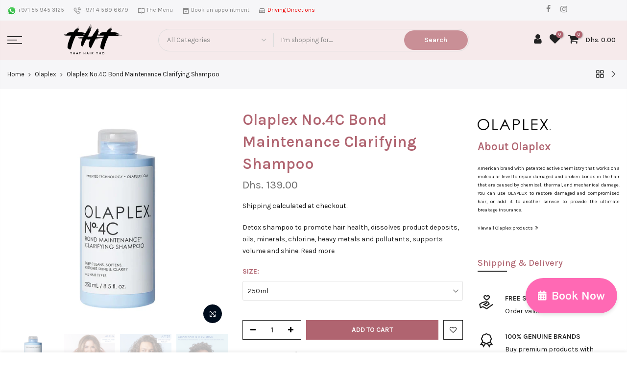

--- FILE ---
content_type: text/html; charset=utf-8
request_url: https://thathairtho.me/collections/olaplex/products/olaplex-n-4c-bond-maintenance-clarifying-shampoo-uae-dubai-abu-dhabi-sharjah-ajman
body_size: 27472
content:
<!doctype html>
<html class="no-js" lang="en">
<head>
<!-- Added by AVADA SEO Suite -->












<meta property="og:site_name" content="Beauty Saloon JLT Dubai Skin, Hair & Nail Care in Dubai Abu Dhabi UAE">
<meta property="og:url" content="https://thathairtho.me/products/olaplex-n-4c-bond-maintenance-clarifying-shampoo-uae-dubai-abu-dhabi-sharjah-ajman">
<meta property="og:title" content="Shop Olaplex Nº.4C Bond Maintenance Clarifying Shampoo in UAE, Dubai, Abu Dhabi, Sharjah & Ajman">
<meta property="og:type" content="product">
<meta property="og:description" content="Buy Olaplex Nº.4C Bond Maintenance Clarifying Shampoo in UAE, Dubai, Abu Dhabi, Sharjah & Ajman. ✔️Free Shipping ✔️Credit Card Payment ✔️Premium Products ✔️Genuine Products - THT - That Hair Tho"><meta property="product:availability" content="instock">
  <meta property="product:price:amount" content="139.00">
  <meta property="product:price:currency" content="AED"><meta property="og:image" content="http://thathairtho.me/cdn/shop/products/Olaplex-N.4C-Bond-Maintenance-Clarifying-Shampoo.jpg?v=1666001629">
<meta property="og:image:secure_url" content="https://thathairtho.me/cdn/shop/products/Olaplex-N.4C-Bond-Maintenance-Clarifying-Shampoo.jpg?v=1666001629">
<meta property="og:image:width" content="1200">
<meta property="og:image:height" content="1200">
<meta property="og:image:alt" content="Olaplex Nº.4C Bond Maintenance Clarifying Shampoo">
    
<meta name="twitter:site" content="@Beauty Saloon JLT Dubai Skin, Hair & Nail Care in Dubai Abu Dhabi UAE"><meta name="twitter:card" content="summary_large_image">
<meta name="twitter:title" content="Shop Olaplex Nº.4C Bond Maintenance Clarifying Shampoo in UAE, Dubai, Abu Dhabi, Sharjah & Ajman">
<meta name="twitter:description" content="Buy Olaplex Nº.4C Bond Maintenance Clarifying Shampoo in UAE, Dubai, Abu Dhabi, Sharjah & Ajman. ✔️Free Shipping ✔️Credit Card Payment ✔️...">
<meta name="twitter:image" content="http://thathairtho.me/cdn/shop/products/Olaplex-N.4C-Bond-Maintenance-Clarifying-Shampoo.jpg?v=1666001629">
    




<meta name="twitter:image" content="http://thathairtho.me/cdn/shop/products/Olaplex-N.4C-Bond-Maintenance-Clarifying-Shampoo.jpg?v=1666001629">
    




<!-- Added by AVADA SEO Suite: Product Structured Data -->
<script type="application/ld+json">{
"@context": "https://schema.org/",
"@type": "Product",
"@id": "https:\/\/thathairtho.me\/products\/olaplex-n-4c-bond-maintenance-clarifying-shampoo-uae-dubai-abu-dhabi-sharjah-ajman",
"name": "Olaplex Nº.4C Bond Maintenance Clarifying Shampoo",
"description": "Nº.4C Bond Maintenance® Clarifying Shampoo is new technology to reveal your healthiest hair. Optimize your hair repair results by removing more impurities that damage hair. Harsh clarifiers can leave the hair like straw. Nº.4C is sulfate-free &amp;amp; pH balanced to maintain hydrated hair.With a Broad Spectrum Clarifying System and scientifically proven OLAPLEX Bond Building Technology.Visible Hair BenefitsAiry volume &amp;amp; softnessRestored shineVibrant color clarityDeeply clean scalp",
"brand": {
  "@type": "Brand",
  "name": "Olaplex"
},
"offers": {
  "@type": "Offer",
  "price": "139.0",
  "priceCurrency": "AED",
  "itemCondition": "https://schema.org/NewCondition",
  "availability": "https://schema.org/InStock",
  "url": "https://thathairtho.me/products/olaplex-n-4c-bond-maintenance-clarifying-shampoo-uae-dubai-abu-dhabi-sharjah-ajman"
},
"image": [
  "https://thathairtho.me/cdn/shop/products/Olaplex-N.4C-Bond-Maintenance-Clarifying-Shampoo.jpg?v=1666001629",
  "https://thathairtho.me/cdn/shop/products/Olaplex-N.4C-Bond-Maintenance-Clarifying-Shampoo-2.jpg?v=1666001818",
  "https://thathairtho.me/cdn/shop/products/Olaplex-N.4C-Bond-Maintenance-Clarifying-Shampoo-3.jpg?v=1666001979",
  "https://thathairtho.me/cdn/shop/products/Olaplex-N.4C-Bond-Maintenance-Clarifying-Shampoo-6.jpg?v=1666001979",
  "https://thathairtho.me/cdn/shop/products/Olaplex-N.4C-Bond-Maintenance-Clarifying-Shampoo-8.jpg?v=1666001979",
  "https://thathairtho.me/cdn/shop/products/Olaplex-N.4C-Bond-Maintenance-Clarifying-Shampoo-4.jpg?v=1666001979",
  "https://thathairtho.me/cdn/shop/products/Olaplex-N.4C-Bond-Maintenance-Clarifying-Shampoo-7.jpg?v=1666001979",
  "https://thathairtho.me/cdn/shop/products/Olaplex-N.4C-Bond-Maintenance-Clarifying-Shampoo-5.jpg?v=1666001979"
],
"releaseDate": "2022-10-17 14:13:49 +0400",
"sku": "",
"mpn": ""}</script>
<!-- /Added by AVADA SEO Suite --><!-- Added by AVADA SEO Suite: Breadcrumb Structured Data  -->
<script type="application/ld+json">{
  "@context": "https://schema.org",
  "@type": "BreadcrumbList",
  "itemListElement": [{
    "@type": "ListItem",
    "position": 1,
    "name": "Home",
    "item": "https://thathairtho.me"
  }, {
    "@type": "ListItem",
    "position": 2,
    "name": "Olaplex Nº.4C Bond Maintenance Clarifying Shampoo",
    "item": "https://thathairtho.me/products/olaplex-n-4c-bond-maintenance-clarifying-shampoo-uae-dubai-abu-dhabi-sharjah-ajman"
  }]
}
</script>
<!-- Added by AVADA SEO Suite -->


<!-- /Added by AVADA SEO Suite -->

  <meta charset="utf-8">
  <meta name="viewport" content="width=device-width, initial-scale=1, shrink-to-fit=no, user-scalable=no">
  <meta name="theme-color" content="#c98f96">
  <meta name="format-detection" content="telephone=no">
  <link rel="canonical" href="https://thathairtho.me/products/olaplex-n-4c-bond-maintenance-clarifying-shampoo-uae-dubai-abu-dhabi-sharjah-ajman">
  <link rel="prefetch" as="document" href="https://thathairtho.me">
  <link rel="dns-prefetch" href="https://cdn.shopify.com" crossorigin>
  <link rel="preconnect" href="https://cdn.shopify.com" crossorigin>
  <link rel="preconnect" href="https://monorail-edge.shopifysvc.com">
  <style>
        .floating-button {
            position: fixed;
            bottom: 80px;
            right: 20px;
            background-color: #ff69b4; /* Hot pink */
            color: white;
            border: none;
            border-radius: 50px;
            padding: 15px 25px;
            font-size: 24px;
            display: flex;
            align-items: center;
            text-decoration: none;
            box-shadow: 0 4px 6px rgba(0, 0, 0, 0.1);
            transition: all 0.3s ease;
            z-index: 1000;
        }

        .floating-button:hover {
            background-color: #ff1493; /* Slightly darker hot pink */
            transform: translateY(-5px);
            box-shadow: 0 6px 8px rgba(0, 0, 0, 0.2);
        }

        .floating-button i {
            margin-right: 10px;
            font-size: 20px;
        }
    </style>
    <link rel="stylesheet" href="https://cdnjs.cloudflare.com/ajax/libs/font-awesome/6.0.0-beta3/css/all.min.css"><link rel="dns-prefetch" href="https://fonts.googleapis.com" crossorigin>
    <link rel="preconnect" href="https://fonts.googleapis.com" crossorigin>
    <link rel="dns-prefetch" href="https://fonts.gstatic.com" crossorigin>
    <link rel="preconnect" href="https://fonts.gstatic.com" crossorigin><link rel="preload" as="style" href="//thathairtho.me/cdn/shop/t/4/assets/pre_theme.min.css?v=106632610775883662321623279718">
  <link rel="preload" as="style" href="//thathairtho.me/cdn/shop/t/4/assets/theme.css?enable_css_minification=1&v=88698011218537679151706663750"><title>Shop Olaplex Nº.4C Bond Maintenance Clarifying Shampoo in UAE, Dubai, Abu Dhabi, Sharjah & Ajman &ndash; THT - That Hair Tho</title> <meta name="description" content="Buy Olaplex Nº.4C Bond Maintenance Clarifying Shampoo in UAE, Dubai, Abu Dhabi, Sharjah &amp; Ajman. ✔️Free Shipping ✔️Credit Card Payment ✔️Premium Products ✔️Genuine Products - THT - That Hair Tho"><link rel="shortcut icon" type="image/png" href="//thathairtho.me/cdn/shop/files/tht_favico_retina_6278e6eb-b21a-4699-a2fe-90cb9edd3960_32x.png?v=1623024447"><link rel="apple-touch-icon-precomposed" type="image/png" sizes="152x152" href="//thathairtho.me/cdn/shop/files/tht_favico_retina_6278e6eb-b21a-4699-a2fe-90cb9edd3960_152x.png?v=1623024447"><!-- social-meta-tags.liquid --><meta name="keywords" content="Olaplex Nº.4C Bond Maintenance Clarifying Shampoo,THT - That Hair Tho,thathairtho.me"/><meta name="author" content="Munawar Ali"><meta property="og:site_name" content="THT - That Hair Tho">
<meta property="og:url" content="https://thathairtho.me/products/olaplex-n-4c-bond-maintenance-clarifying-shampoo-uae-dubai-abu-dhabi-sharjah-ajman">
<meta property="og:title" content="Olaplex Nº.4C Bond Maintenance Clarifying Shampoo">
<meta property="og:type" content="og:product">
<meta property="og:description" content="Nº.4C Bond Maintenance® Clarifying Shampoo is new technology to reveal your healthiest hair. Optimize your hair repair results by removing more impurities that damage hair. Harsh clarifiers can leave the hair like straw. Nº.4C is sulfate-free &amp;amp; pH balanced to maintain hydrated hair. With a Broad Spectrum Clarifying"><meta property="product:price:amount" content="139.00">
  <meta property="product:price:amount" content="AED"><meta property="og:image" content="http://thathairtho.me/cdn/shop/products/Olaplex-N.4C-Bond-Maintenance-Clarifying-Shampoo_1200x1200.jpg?v=1666001629"><meta property="og:image" content="http://thathairtho.me/cdn/shop/products/Olaplex-N.4C-Bond-Maintenance-Clarifying-Shampoo-2_1200x1200.jpg?v=1666001818"><meta property="og:image" content="http://thathairtho.me/cdn/shop/products/Olaplex-N.4C-Bond-Maintenance-Clarifying-Shampoo-3_1200x1200.jpg?v=1666001979"><meta property="og:image:secure_url" content="https://thathairtho.me/cdn/shop/products/Olaplex-N.4C-Bond-Maintenance-Clarifying-Shampoo_1200x1200.jpg?v=1666001629"><meta property="og:image:secure_url" content="https://thathairtho.me/cdn/shop/products/Olaplex-N.4C-Bond-Maintenance-Clarifying-Shampoo-2_1200x1200.jpg?v=1666001818"><meta property="og:image:secure_url" content="https://thathairtho.me/cdn/shop/products/Olaplex-N.4C-Bond-Maintenance-Clarifying-Shampoo-3_1200x1200.jpg?v=1666001979"><meta name="twitter:card" content="summary_large_image">
<meta name="twitter:title" content="Olaplex Nº.4C Bond Maintenance Clarifying Shampoo">
<meta name="twitter:description" content="Nº.4C Bond Maintenance® Clarifying Shampoo is new technology to reveal your healthiest hair. Optimize your hair repair results by removing more impurities that damage hair. Harsh clarifiers can leave the hair like straw. Nº.4C is sulfate-free &amp;amp; pH balanced to maintain hydrated hair. With a Broad Spectrum Clarifying">
<link href="//thathairtho.me/cdn/shop/t/4/assets/pre_theme.min.css?v=106632610775883662321623279718" rel="stylesheet" type="text/css" media="all" /><link rel="preload" as="script" href="//thathairtho.me/cdn/shop/t/4/assets/lazysizes.min.js?v=161060838712171474501623279704">
<link rel="preload" as="script" href="//thathairtho.me/cdn/shop/t/4/assets/nt_vendor2.min.js?v=42422918620433123951623279713">
<script>document.documentElement.className = document.documentElement.className.replace('no-js', 'yes-js');const t_name = "product",designMode = false,t_cartCount = 0,ThemeNameT4='kalles',ThemeNameT42='ThemeIdT4Kalles',themeIDt4 = 123716567198,ck_hostname = 'kalles-niche-none',ThemeIdT4 = "true",SopEmlT4="hello@thathairtho.me",ThemePuT4 = '#purchase_codet4',t_shop_currency = "AED", t_moneyFormat = "\u003cspan class=money\u003eDhs. {{amount}}\u003c\/span\u003e", t_cart_url = "\/cart",t_cartadd_url = "\/cart\/add",t_cartchange_url = "\/cart\/change", pr_re_url = "\/recommendations\/products"; try {var T4AgentNT = (navigator.userAgent.indexOf('Chrome-Lighthouse') == -1)}catch(err){var T4AgentNT = true} function onloadt4relcss(_this) {_this.onload=null;if(T4AgentNT){_this.rel='stylesheet'}} (function () {window.onpageshow = function() {if (performance.navigation.type === 2) {document.dispatchEvent(new CustomEvent('cart:refresh'))} }; })();
var T4stt_str = { 
  "PleaseChoosePrOptions":"Please select some product options before adding this product to your cart.", 
  "will_not_ship":"Will not ship until \u003cspan class=\"jsnt\"\u003e{{date}}\u003c\/span\u003e",
  "will_stock_after":"Will be in stock after \u003cspan class=\"jsnt\"\u003e{{date}}\u003c\/span\u003e",
  "added_to_cart": "Product was successfully added to your cart.",
  "view_cart": "View cart",
  "continue_shopping": "Continue Shopping",
  "save_js":"-[sale]%","bannerCountdown":"%D days %H:%M:%S",
  "prItemCountdown":"%D Days %H:%M:%S",
  "countdown_days":"days",
  "countdown_hours":"hr",
  "countdown_mins":"min",
  "countdown_sec":"sc",
  "multiple_rates": "We found [number_of_rates] shipping rates available for [address], starting at [rate].",
  "one_rate": "We found one shipping rate available for [address].",
  "no_rates": "Sorry, we do not ship to this destination.",
  "rate_value": "[rate_title] at [rate]",
  "agree_checkout": "You must agree with the terms and conditions of sales to check out.",
  "added_text_cp":"Compare products"
};
</script>
<link rel="preload" href="//thathairtho.me/cdn/shop/t/4/assets/style.min.css?v=91528776851343328791623279730" as="style" onload="onloadt4relcss(this)"><link href="//thathairtho.me/cdn/shop/t/4/assets/theme.css?enable_css_minification=1&amp;v=88698011218537679151706663750" rel="stylesheet" type="text/css" media="all" /><link rel="preload" href="https://fonts.googleapis.com/css?family=Karla:300,300i,400,400i,500,500i,600,600i,700,700i,800,800i&display=swap" as="style" onload="onloadt4relcss(this)"><link id="sett_clt4" rel="preload" href="//thathairtho.me/cdn/shop/t/4/assets/sett_cl.css?enable_css_minification=1&v=142840819956209347891624682376" as="style" onload="onloadt4relcss(this)"><link rel="preload" as="style" href="//thathairtho.me/cdn/shop/t/4/assets/custom.css?enable_css_minification=1&v=148383566497124665571671026127"><link href="//thathairtho.me/cdn/shop/t/4/assets/custom.css?enable_css_minification=1&amp;v=148383566497124665571671026127" rel="stylesheet" type="text/css" media="all" /><link rel="preload" as="style" href="//thathairtho.me/cdn/shop/t/4/assets/colors.css?enable_css_minification=1&v=111603181540343972631623279682"><link href="//thathairtho.me/cdn/shop/t/4/assets/colors.css?enable_css_minification=1&amp;v=111603181540343972631623279682" rel="stylesheet" type="text/css" media="all" /><link rel="preload" href="//thathairtho.me/cdn/shop/t/4/assets/line-awesome.min.css?v=36930450349382045261623279706" as="style" onload="onloadt4relcss(this)">
<script id="js_lzt4" src="//thathairtho.me/cdn/shop/t/4/assets/lazysizes.min.js?v=161060838712171474501623279704" defer="defer"></script>
<script src="//thathairtho.me/cdn/shop/t/4/assets/nt_vendor2.min.js?v=42422918620433123951623279713" defer="defer" id="js_ntt4"
  data-theme='//thathairtho.me/cdn/shop/t/4/assets/nt_theme.min.js?v=156744045100182034891623279712'
  data-stt='//thathairtho.me/cdn/shop/t/4/assets/nt_settings.js?enable_js_minification=1&v=16224973572491638531671025927'
  data-cat='//thathairtho.me/cdn/shop/t/4/assets/cat.min.js?v=113488235264363663311623279682' 
  data-sw='//thathairtho.me/cdn/shop/t/4/assets/swatch.min.js?v=31511566716717976771623279731'
  data-prjs='//thathairtho.me/cdn/shop/t/4/assets/produc.min.js?v=66856717831304081821623279719' 
  data-mail='//thathairtho.me/cdn/shop/t/4/assets/platform_mail.min.js?v=120104920183136925081623279717'
  data-my='//thathairtho.me/cdn/shop/t/4/assets/my.js?v=111603181540343972631623279708' data-cusp='https://cdn.shopify.com/s/javascripts/currencies.js' data-cur='//thathairtho.me/cdn/shop/t/4/assets/nt_currencies.min.js?v=22384477252178625681623279709' data-mdl='//thathairtho.me/cdn/shop/t/4/assets/module.min.js?v=72712877271928395091623279708'
  data-map='//thathairtho.me/cdn/shop/t/4/assets/maplace.min.js?v=123640464312137447171623279707'
  data-time='//thathairtho.me/cdn/shop/t/4/assets/spacetime.min.js?v=1276'
  data-ins='//thathairtho.me/cdn/shop/t/4/assets/nt_instagram.min.js?v=132847357865388594491623279711'
  data-user='//thathairtho.me/cdn/shop/t/4/assets/interactable.min.js?v=28673339512202032581623279696'
  data-add='//thathairtho.me/cdn/shop/t/4/assets/my.js?v=111603181540343972631623279708'
  data-klaviyo='//www.klaviyo.com/media/js/public/klaviyo_subscribe.js'
  data-font='iconKalles , fakalles , Pe-icon-7-stroke , Font Awesome 5 Free:n9'
  data-fm='Karla'
  data-spcmn='//thathairtho.me/cdn/shopifycloud/storefront/assets/themes_support/shopify_common-5f594365.js'
  data-cust='//thathairtho.me/cdn/shop/t/4/assets/customerclnt.min.js?v=71352788738707286341623279685'
  data-cusjs='//thathairtho.me/cdn/shop/t/4/assets/custom.js?enable_js_minification=1&v=18958479219939199971665956814'
  data-desadm='//thathairtho.me/cdn/shop/t/4/assets/des_adm.min.js?v=20425009799915207751623279687'
  data-otherryv='//thathairtho.me/cdn/shop/t/4/assets/reviewOther.js?enable_js_minification=1&v=72029929378534401331623279726'></script><script>window.performance && window.performance.mark && window.performance.mark('shopify.content_for_header.start');</script><meta name="google-site-verification" content="t1XTVgzFuIne1AFCJoLKvtHsjfM-kyRO8bN1sOhuvOw">
<meta id="shopify-digital-wallet" name="shopify-digital-wallet" content="/55810424990/digital_wallets/dialog">
<link rel="alternate" type="application/json+oembed" href="https://thathairtho.me/products/olaplex-n-4c-bond-maintenance-clarifying-shampoo-uae-dubai-abu-dhabi-sharjah-ajman.oembed">
<script async="async" src="/checkouts/internal/preloads.js?locale=en-AE"></script>
<script id="shopify-features" type="application/json">{"accessToken":"d1a56342b5cb26dbbad24879465131ec","betas":["rich-media-storefront-analytics"],"domain":"thathairtho.me","predictiveSearch":true,"shopId":55810424990,"locale":"en"}</script>
<script>var Shopify = Shopify || {};
Shopify.shop = "tht-that-hair-tho.myshopify.com";
Shopify.locale = "en";
Shopify.currency = {"active":"AED","rate":"1.0"};
Shopify.country = "AE";
Shopify.theme = {"name":"THT Version 2.0","id":123716567198,"schema_name":"THT","schema_version":"2","theme_store_id":null,"role":"main"};
Shopify.theme.handle = "null";
Shopify.theme.style = {"id":null,"handle":null};
Shopify.cdnHost = "thathairtho.me/cdn";
Shopify.routes = Shopify.routes || {};
Shopify.routes.root = "/";</script>
<script type="module">!function(o){(o.Shopify=o.Shopify||{}).modules=!0}(window);</script>
<script>!function(o){function n(){var o=[];function n(){o.push(Array.prototype.slice.apply(arguments))}return n.q=o,n}var t=o.Shopify=o.Shopify||{};t.loadFeatures=n(),t.autoloadFeatures=n()}(window);</script>
<script id="shop-js-analytics" type="application/json">{"pageType":"product"}</script>
<script defer="defer" async type="module" src="//thathairtho.me/cdn/shopifycloud/shop-js/modules/v2/client.init-shop-cart-sync_BdyHc3Nr.en.esm.js"></script>
<script defer="defer" async type="module" src="//thathairtho.me/cdn/shopifycloud/shop-js/modules/v2/chunk.common_Daul8nwZ.esm.js"></script>
<script type="module">
  await import("//thathairtho.me/cdn/shopifycloud/shop-js/modules/v2/client.init-shop-cart-sync_BdyHc3Nr.en.esm.js");
await import("//thathairtho.me/cdn/shopifycloud/shop-js/modules/v2/chunk.common_Daul8nwZ.esm.js");

  window.Shopify.SignInWithShop?.initShopCartSync?.({"fedCMEnabled":true,"windoidEnabled":true});

</script>
<script>(function() {
  var isLoaded = false;
  function asyncLoad() {
    if (isLoaded) return;
    isLoaded = true;
    var urls = ["https:\/\/seo.apps.avada.io\/avada-seo-installed.js?shop=tht-that-hair-tho.myshopify.com"];
    for (var i = 0; i < urls.length; i++) {
      var s = document.createElement('script');
      s.type = 'text/javascript';
      s.async = true;
      s.src = urls[i];
      var x = document.getElementsByTagName('script')[0];
      x.parentNode.insertBefore(s, x);
    }
  };
  if(window.attachEvent) {
    window.attachEvent('onload', asyncLoad);
  } else {
    window.addEventListener('load', asyncLoad, false);
  }
})();</script>
<script id="__st">var __st={"a":55810424990,"offset":14400,"reqid":"2ce2e0c9-f6c6-4890-bcaf-4e88e9dde672-1769019347","pageurl":"thathairtho.me\/collections\/olaplex\/products\/olaplex-n-4c-bond-maintenance-clarifying-shampoo-uae-dubai-abu-dhabi-sharjah-ajman","u":"4a7551d175f9","p":"product","rtyp":"product","rid":7362581561502};</script>
<script>window.ShopifyPaypalV4VisibilityTracking = true;</script>
<script id="captcha-bootstrap">!function(){'use strict';const t='contact',e='account',n='new_comment',o=[[t,t],['blogs',n],['comments',n],[t,'customer']],c=[[e,'customer_login'],[e,'guest_login'],[e,'recover_customer_password'],[e,'create_customer']],r=t=>t.map((([t,e])=>`form[action*='/${t}']:not([data-nocaptcha='true']) input[name='form_type'][value='${e}']`)).join(','),a=t=>()=>t?[...document.querySelectorAll(t)].map((t=>t.form)):[];function s(){const t=[...o],e=r(t);return a(e)}const i='password',u='form_key',d=['recaptcha-v3-token','g-recaptcha-response','h-captcha-response',i],f=()=>{try{return window.sessionStorage}catch{return}},m='__shopify_v',_=t=>t.elements[u];function p(t,e,n=!1){try{const o=window.sessionStorage,c=JSON.parse(o.getItem(e)),{data:r}=function(t){const{data:e,action:n}=t;return t[m]||n?{data:e,action:n}:{data:t,action:n}}(c);for(const[e,n]of Object.entries(r))t.elements[e]&&(t.elements[e].value=n);n&&o.removeItem(e)}catch(o){console.error('form repopulation failed',{error:o})}}const l='form_type',E='cptcha';function T(t){t.dataset[E]=!0}const w=window,h=w.document,L='Shopify',v='ce_forms',y='captcha';let A=!1;((t,e)=>{const n=(g='f06e6c50-85a8-45c8-87d0-21a2b65856fe',I='https://cdn.shopify.com/shopifycloud/storefront-forms-hcaptcha/ce_storefront_forms_captcha_hcaptcha.v1.5.2.iife.js',D={infoText:'Protected by hCaptcha',privacyText:'Privacy',termsText:'Terms'},(t,e,n)=>{const o=w[L][v],c=o.bindForm;if(c)return c(t,g,e,D).then(n);var r;o.q.push([[t,g,e,D],n]),r=I,A||(h.body.append(Object.assign(h.createElement('script'),{id:'captcha-provider',async:!0,src:r})),A=!0)});var g,I,D;w[L]=w[L]||{},w[L][v]=w[L][v]||{},w[L][v].q=[],w[L][y]=w[L][y]||{},w[L][y].protect=function(t,e){n(t,void 0,e),T(t)},Object.freeze(w[L][y]),function(t,e,n,w,h,L){const[v,y,A,g]=function(t,e,n){const i=e?o:[],u=t?c:[],d=[...i,...u],f=r(d),m=r(i),_=r(d.filter((([t,e])=>n.includes(e))));return[a(f),a(m),a(_),s()]}(w,h,L),I=t=>{const e=t.target;return e instanceof HTMLFormElement?e:e&&e.form},D=t=>v().includes(t);t.addEventListener('submit',(t=>{const e=I(t);if(!e)return;const n=D(e)&&!e.dataset.hcaptchaBound&&!e.dataset.recaptchaBound,o=_(e),c=g().includes(e)&&(!o||!o.value);(n||c)&&t.preventDefault(),c&&!n&&(function(t){try{if(!f())return;!function(t){const e=f();if(!e)return;const n=_(t);if(!n)return;const o=n.value;o&&e.removeItem(o)}(t);const e=Array.from(Array(32),(()=>Math.random().toString(36)[2])).join('');!function(t,e){_(t)||t.append(Object.assign(document.createElement('input'),{type:'hidden',name:u})),t.elements[u].value=e}(t,e),function(t,e){const n=f();if(!n)return;const o=[...t.querySelectorAll(`input[type='${i}']`)].map((({name:t})=>t)),c=[...d,...o],r={};for(const[a,s]of new FormData(t).entries())c.includes(a)||(r[a]=s);n.setItem(e,JSON.stringify({[m]:1,action:t.action,data:r}))}(t,e)}catch(e){console.error('failed to persist form',e)}}(e),e.submit())}));const S=(t,e)=>{t&&!t.dataset[E]&&(n(t,e.some((e=>e===t))),T(t))};for(const o of['focusin','change'])t.addEventListener(o,(t=>{const e=I(t);D(e)&&S(e,y())}));const B=e.get('form_key'),M=e.get(l),P=B&&M;t.addEventListener('DOMContentLoaded',(()=>{const t=y();if(P)for(const e of t)e.elements[l].value===M&&p(e,B);[...new Set([...A(),...v().filter((t=>'true'===t.dataset.shopifyCaptcha))])].forEach((e=>S(e,t)))}))}(h,new URLSearchParams(w.location.search),n,t,e,['guest_login'])})(!0,!0)}();</script>
<script integrity="sha256-4kQ18oKyAcykRKYeNunJcIwy7WH5gtpwJnB7kiuLZ1E=" data-source-attribution="shopify.loadfeatures" defer="defer" src="//thathairtho.me/cdn/shopifycloud/storefront/assets/storefront/load_feature-a0a9edcb.js" crossorigin="anonymous"></script>
<script data-source-attribution="shopify.dynamic_checkout.dynamic.init">var Shopify=Shopify||{};Shopify.PaymentButton=Shopify.PaymentButton||{isStorefrontPortableWallets:!0,init:function(){window.Shopify.PaymentButton.init=function(){};var t=document.createElement("script");t.src="https://thathairtho.me/cdn/shopifycloud/portable-wallets/latest/portable-wallets.en.js",t.type="module",document.head.appendChild(t)}};
</script>
<script data-source-attribution="shopify.dynamic_checkout.buyer_consent">
  function portableWalletsHideBuyerConsent(e){var t=document.getElementById("shopify-buyer-consent"),n=document.getElementById("shopify-subscription-policy-button");t&&n&&(t.classList.add("hidden"),t.setAttribute("aria-hidden","true"),n.removeEventListener("click",e))}function portableWalletsShowBuyerConsent(e){var t=document.getElementById("shopify-buyer-consent"),n=document.getElementById("shopify-subscription-policy-button");t&&n&&(t.classList.remove("hidden"),t.removeAttribute("aria-hidden"),n.addEventListener("click",e))}window.Shopify?.PaymentButton&&(window.Shopify.PaymentButton.hideBuyerConsent=portableWalletsHideBuyerConsent,window.Shopify.PaymentButton.showBuyerConsent=portableWalletsShowBuyerConsent);
</script>
<script data-source-attribution="shopify.dynamic_checkout.cart.bootstrap">document.addEventListener("DOMContentLoaded",(function(){function t(){return document.querySelector("shopify-accelerated-checkout-cart, shopify-accelerated-checkout")}if(t())Shopify.PaymentButton.init();else{new MutationObserver((function(e,n){t()&&(Shopify.PaymentButton.init(),n.disconnect())})).observe(document.body,{childList:!0,subtree:!0})}}));
</script>

<script>window.performance && window.performance.mark && window.performance.mark('shopify.content_for_header.end');</script>
 
<!-- "snippets/pagefly-header.liquid" was not rendered, the associated app was uninstalled -->
 <script src="https://cdn.shopify.com/extensions/905e8931-910e-4f6f-857c-d0be375d80d9/pwa-ios-android-app-14/assets/installpwa_js.min.js" type="text/javascript" defer="defer"></script>
<link href="https://monorail-edge.shopifysvc.com" rel="dns-prefetch">
<script>(function(){if ("sendBeacon" in navigator && "performance" in window) {try {var session_token_from_headers = performance.getEntriesByType('navigation')[0].serverTiming.find(x => x.name == '_s').description;} catch {var session_token_from_headers = undefined;}var session_cookie_matches = document.cookie.match(/_shopify_s=([^;]*)/);var session_token_from_cookie = session_cookie_matches && session_cookie_matches.length === 2 ? session_cookie_matches[1] : "";var session_token = session_token_from_headers || session_token_from_cookie || "";function handle_abandonment_event(e) {var entries = performance.getEntries().filter(function(entry) {return /monorail-edge.shopifysvc.com/.test(entry.name);});if (!window.abandonment_tracked && entries.length === 0) {window.abandonment_tracked = true;var currentMs = Date.now();var navigation_start = performance.timing.navigationStart;var payload = {shop_id: 55810424990,url: window.location.href,navigation_start,duration: currentMs - navigation_start,session_token,page_type: "product"};window.navigator.sendBeacon("https://monorail-edge.shopifysvc.com/v1/produce", JSON.stringify({schema_id: "online_store_buyer_site_abandonment/1.1",payload: payload,metadata: {event_created_at_ms: currentMs,event_sent_at_ms: currentMs}}));}}window.addEventListener('pagehide', handle_abandonment_event);}}());</script>
<script id="web-pixels-manager-setup">(function e(e,d,r,n,o){if(void 0===o&&(o={}),!Boolean(null===(a=null===(i=window.Shopify)||void 0===i?void 0:i.analytics)||void 0===a?void 0:a.replayQueue)){var i,a;window.Shopify=window.Shopify||{};var t=window.Shopify;t.analytics=t.analytics||{};var s=t.analytics;s.replayQueue=[],s.publish=function(e,d,r){return s.replayQueue.push([e,d,r]),!0};try{self.performance.mark("wpm:start")}catch(e){}var l=function(){var e={modern:/Edge?\/(1{2}[4-9]|1[2-9]\d|[2-9]\d{2}|\d{4,})\.\d+(\.\d+|)|Firefox\/(1{2}[4-9]|1[2-9]\d|[2-9]\d{2}|\d{4,})\.\d+(\.\d+|)|Chrom(ium|e)\/(9{2}|\d{3,})\.\d+(\.\d+|)|(Maci|X1{2}).+ Version\/(15\.\d+|(1[6-9]|[2-9]\d|\d{3,})\.\d+)([,.]\d+|)( \(\w+\)|)( Mobile\/\w+|) Safari\/|Chrome.+OPR\/(9{2}|\d{3,})\.\d+\.\d+|(CPU[ +]OS|iPhone[ +]OS|CPU[ +]iPhone|CPU IPhone OS|CPU iPad OS)[ +]+(15[._]\d+|(1[6-9]|[2-9]\d|\d{3,})[._]\d+)([._]\d+|)|Android:?[ /-](13[3-9]|1[4-9]\d|[2-9]\d{2}|\d{4,})(\.\d+|)(\.\d+|)|Android.+Firefox\/(13[5-9]|1[4-9]\d|[2-9]\d{2}|\d{4,})\.\d+(\.\d+|)|Android.+Chrom(ium|e)\/(13[3-9]|1[4-9]\d|[2-9]\d{2}|\d{4,})\.\d+(\.\d+|)|SamsungBrowser\/([2-9]\d|\d{3,})\.\d+/,legacy:/Edge?\/(1[6-9]|[2-9]\d|\d{3,})\.\d+(\.\d+|)|Firefox\/(5[4-9]|[6-9]\d|\d{3,})\.\d+(\.\d+|)|Chrom(ium|e)\/(5[1-9]|[6-9]\d|\d{3,})\.\d+(\.\d+|)([\d.]+$|.*Safari\/(?![\d.]+ Edge\/[\d.]+$))|(Maci|X1{2}).+ Version\/(10\.\d+|(1[1-9]|[2-9]\d|\d{3,})\.\d+)([,.]\d+|)( \(\w+\)|)( Mobile\/\w+|) Safari\/|Chrome.+OPR\/(3[89]|[4-9]\d|\d{3,})\.\d+\.\d+|(CPU[ +]OS|iPhone[ +]OS|CPU[ +]iPhone|CPU IPhone OS|CPU iPad OS)[ +]+(10[._]\d+|(1[1-9]|[2-9]\d|\d{3,})[._]\d+)([._]\d+|)|Android:?[ /-](13[3-9]|1[4-9]\d|[2-9]\d{2}|\d{4,})(\.\d+|)(\.\d+|)|Mobile Safari.+OPR\/([89]\d|\d{3,})\.\d+\.\d+|Android.+Firefox\/(13[5-9]|1[4-9]\d|[2-9]\d{2}|\d{4,})\.\d+(\.\d+|)|Android.+Chrom(ium|e)\/(13[3-9]|1[4-9]\d|[2-9]\d{2}|\d{4,})\.\d+(\.\d+|)|Android.+(UC? ?Browser|UCWEB|U3)[ /]?(15\.([5-9]|\d{2,})|(1[6-9]|[2-9]\d|\d{3,})\.\d+)\.\d+|SamsungBrowser\/(5\.\d+|([6-9]|\d{2,})\.\d+)|Android.+MQ{2}Browser\/(14(\.(9|\d{2,})|)|(1[5-9]|[2-9]\d|\d{3,})(\.\d+|))(\.\d+|)|K[Aa][Ii]OS\/(3\.\d+|([4-9]|\d{2,})\.\d+)(\.\d+|)/},d=e.modern,r=e.legacy,n=navigator.userAgent;return n.match(d)?"modern":n.match(r)?"legacy":"unknown"}(),u="modern"===l?"modern":"legacy",c=(null!=n?n:{modern:"",legacy:""})[u],f=function(e){return[e.baseUrl,"/wpm","/b",e.hashVersion,"modern"===e.buildTarget?"m":"l",".js"].join("")}({baseUrl:d,hashVersion:r,buildTarget:u}),m=function(e){var d=e.version,r=e.bundleTarget,n=e.surface,o=e.pageUrl,i=e.monorailEndpoint;return{emit:function(e){var a=e.status,t=e.errorMsg,s=(new Date).getTime(),l=JSON.stringify({metadata:{event_sent_at_ms:s},events:[{schema_id:"web_pixels_manager_load/3.1",payload:{version:d,bundle_target:r,page_url:o,status:a,surface:n,error_msg:t},metadata:{event_created_at_ms:s}}]});if(!i)return console&&console.warn&&console.warn("[Web Pixels Manager] No Monorail endpoint provided, skipping logging."),!1;try{return self.navigator.sendBeacon.bind(self.navigator)(i,l)}catch(e){}var u=new XMLHttpRequest;try{return u.open("POST",i,!0),u.setRequestHeader("Content-Type","text/plain"),u.send(l),!0}catch(e){return console&&console.warn&&console.warn("[Web Pixels Manager] Got an unhandled error while logging to Monorail."),!1}}}}({version:r,bundleTarget:l,surface:e.surface,pageUrl:self.location.href,monorailEndpoint:e.monorailEndpoint});try{o.browserTarget=l,function(e){var d=e.src,r=e.async,n=void 0===r||r,o=e.onload,i=e.onerror,a=e.sri,t=e.scriptDataAttributes,s=void 0===t?{}:t,l=document.createElement("script"),u=document.querySelector("head"),c=document.querySelector("body");if(l.async=n,l.src=d,a&&(l.integrity=a,l.crossOrigin="anonymous"),s)for(var f in s)if(Object.prototype.hasOwnProperty.call(s,f))try{l.dataset[f]=s[f]}catch(e){}if(o&&l.addEventListener("load",o),i&&l.addEventListener("error",i),u)u.appendChild(l);else{if(!c)throw new Error("Did not find a head or body element to append the script");c.appendChild(l)}}({src:f,async:!0,onload:function(){if(!function(){var e,d;return Boolean(null===(d=null===(e=window.Shopify)||void 0===e?void 0:e.analytics)||void 0===d?void 0:d.initialized)}()){var d=window.webPixelsManager.init(e)||void 0;if(d){var r=window.Shopify.analytics;r.replayQueue.forEach((function(e){var r=e[0],n=e[1],o=e[2];d.publishCustomEvent(r,n,o)})),r.replayQueue=[],r.publish=d.publishCustomEvent,r.visitor=d.visitor,r.initialized=!0}}},onerror:function(){return m.emit({status:"failed",errorMsg:"".concat(f," has failed to load")})},sri:function(e){var d=/^sha384-[A-Za-z0-9+/=]+$/;return"string"==typeof e&&d.test(e)}(c)?c:"",scriptDataAttributes:o}),m.emit({status:"loading"})}catch(e){m.emit({status:"failed",errorMsg:(null==e?void 0:e.message)||"Unknown error"})}}})({shopId: 55810424990,storefrontBaseUrl: "https://thathairtho.me",extensionsBaseUrl: "https://extensions.shopifycdn.com/cdn/shopifycloud/web-pixels-manager",monorailEndpoint: "https://monorail-edge.shopifysvc.com/unstable/produce_batch",surface: "storefront-renderer",enabledBetaFlags: ["2dca8a86"],webPixelsConfigList: [{"id":"662438046","configuration":"{\"config\":\"{\\\"pixel_id\\\":\\\"G-ZNG7VC1J2F\\\",\\\"target_country\\\":\\\"AE\\\",\\\"gtag_events\\\":[{\\\"type\\\":\\\"search\\\",\\\"action_label\\\":[\\\"G-ZNG7VC1J2F\\\",\\\"AW-355924844\\\/fT2nCMWo944YEOz226kB\\\"]},{\\\"type\\\":\\\"begin_checkout\\\",\\\"action_label\\\":[\\\"G-ZNG7VC1J2F\\\",\\\"AW-355924844\\\/H_eKCMuo944YEOz226kB\\\"]},{\\\"type\\\":\\\"view_item\\\",\\\"action_label\\\":[\\\"G-ZNG7VC1J2F\\\",\\\"AW-355924844\\\/uAbpCMKo944YEOz226kB\\\",\\\"MC-1KMJDL781Y\\\"]},{\\\"type\\\":\\\"purchase\\\",\\\"action_label\\\":[\\\"G-ZNG7VC1J2F\\\",\\\"AW-355924844\\\/ccUaCLyo944YEOz226kB\\\",\\\"MC-1KMJDL781Y\\\"]},{\\\"type\\\":\\\"page_view\\\",\\\"action_label\\\":[\\\"G-ZNG7VC1J2F\\\",\\\"AW-355924844\\\/UqzBCL-o944YEOz226kB\\\",\\\"MC-1KMJDL781Y\\\"]},{\\\"type\\\":\\\"add_payment_info\\\",\\\"action_label\\\":[\\\"G-ZNG7VC1J2F\\\",\\\"AW-355924844\\\/QM_cCM6o944YEOz226kB\\\"]},{\\\"type\\\":\\\"add_to_cart\\\",\\\"action_label\\\":[\\\"G-ZNG7VC1J2F\\\",\\\"AW-355924844\\\/d6-CCMio944YEOz226kB\\\"]}],\\\"enable_monitoring_mode\\\":false}\"}","eventPayloadVersion":"v1","runtimeContext":"OPEN","scriptVersion":"b2a88bafab3e21179ed38636efcd8a93","type":"APP","apiClientId":1780363,"privacyPurposes":[],"dataSharingAdjustments":{"protectedCustomerApprovalScopes":["read_customer_address","read_customer_email","read_customer_name","read_customer_personal_data","read_customer_phone"]}},{"id":"564953246","configuration":"{\"pixelCode\":\"C497EIOPTN8DBP41IJAG\"}","eventPayloadVersion":"v1","runtimeContext":"STRICT","scriptVersion":"22e92c2ad45662f435e4801458fb78cc","type":"APP","apiClientId":4383523,"privacyPurposes":["ANALYTICS","MARKETING","SALE_OF_DATA"],"dataSharingAdjustments":{"protectedCustomerApprovalScopes":["read_customer_address","read_customer_email","read_customer_name","read_customer_personal_data","read_customer_phone"]}},{"id":"233668766","configuration":"{\"pixel_id\":\"613821659183038\",\"pixel_type\":\"facebook_pixel\",\"metaapp_system_user_token\":\"-\"}","eventPayloadVersion":"v1","runtimeContext":"OPEN","scriptVersion":"ca16bc87fe92b6042fbaa3acc2fbdaa6","type":"APP","apiClientId":2329312,"privacyPurposes":["ANALYTICS","MARKETING","SALE_OF_DATA"],"dataSharingAdjustments":{"protectedCustomerApprovalScopes":["read_customer_address","read_customer_email","read_customer_name","read_customer_personal_data","read_customer_phone"]}},{"id":"57999518","configuration":"{\"myshopifyDomain\":\"tht-that-hair-tho.myshopify.com\"}","eventPayloadVersion":"v1","runtimeContext":"STRICT","scriptVersion":"23b97d18e2aa74363140dc29c9284e87","type":"APP","apiClientId":2775569,"privacyPurposes":["ANALYTICS","MARKETING","SALE_OF_DATA"],"dataSharingAdjustments":{"protectedCustomerApprovalScopes":["read_customer_address","read_customer_email","read_customer_name","read_customer_phone","read_customer_personal_data"]}},{"id":"shopify-app-pixel","configuration":"{}","eventPayloadVersion":"v1","runtimeContext":"STRICT","scriptVersion":"0450","apiClientId":"shopify-pixel","type":"APP","privacyPurposes":["ANALYTICS","MARKETING"]},{"id":"shopify-custom-pixel","eventPayloadVersion":"v1","runtimeContext":"LAX","scriptVersion":"0450","apiClientId":"shopify-pixel","type":"CUSTOM","privacyPurposes":["ANALYTICS","MARKETING"]}],isMerchantRequest: false,initData: {"shop":{"name":"THT - That Hair Tho","paymentSettings":{"currencyCode":"AED"},"myshopifyDomain":"tht-that-hair-tho.myshopify.com","countryCode":"AE","storefrontUrl":"https:\/\/thathairtho.me"},"customer":null,"cart":null,"checkout":null,"productVariants":[{"price":{"amount":139.0,"currencyCode":"AED"},"product":{"title":"Olaplex Nº.4C Bond Maintenance Clarifying Shampoo","vendor":"Olaplex","id":"7362581561502","untranslatedTitle":"Olaplex Nº.4C Bond Maintenance Clarifying Shampoo","url":"\/products\/olaplex-n-4c-bond-maintenance-clarifying-shampoo-uae-dubai-abu-dhabi-sharjah-ajman","type":"Hair Care"},"id":"42134196486302","image":{"src":"\/\/thathairtho.me\/cdn\/shop\/products\/Olaplex-N.4C-Bond-Maintenance-Clarifying-Shampoo.jpg?v=1666001629"},"sku":"","title":"250ml","untranslatedTitle":"250ml"}],"purchasingCompany":null},},"https://thathairtho.me/cdn","fcfee988w5aeb613cpc8e4bc33m6693e112",{"modern":"","legacy":""},{"shopId":"55810424990","storefrontBaseUrl":"https:\/\/thathairtho.me","extensionBaseUrl":"https:\/\/extensions.shopifycdn.com\/cdn\/shopifycloud\/web-pixels-manager","surface":"storefront-renderer","enabledBetaFlags":"[\"2dca8a86\"]","isMerchantRequest":"false","hashVersion":"fcfee988w5aeb613cpc8e4bc33m6693e112","publish":"custom","events":"[[\"page_viewed\",{}],[\"product_viewed\",{\"productVariant\":{\"price\":{\"amount\":139.0,\"currencyCode\":\"AED\"},\"product\":{\"title\":\"Olaplex Nº.4C Bond Maintenance Clarifying Shampoo\",\"vendor\":\"Olaplex\",\"id\":\"7362581561502\",\"untranslatedTitle\":\"Olaplex Nº.4C Bond Maintenance Clarifying Shampoo\",\"url\":\"\/products\/olaplex-n-4c-bond-maintenance-clarifying-shampoo-uae-dubai-abu-dhabi-sharjah-ajman\",\"type\":\"Hair Care\"},\"id\":\"42134196486302\",\"image\":{\"src\":\"\/\/thathairtho.me\/cdn\/shop\/products\/Olaplex-N.4C-Bond-Maintenance-Clarifying-Shampoo.jpg?v=1666001629\"},\"sku\":\"\",\"title\":\"250ml\",\"untranslatedTitle\":\"250ml\"}}]]"});</script><script>
  window.ShopifyAnalytics = window.ShopifyAnalytics || {};
  window.ShopifyAnalytics.meta = window.ShopifyAnalytics.meta || {};
  window.ShopifyAnalytics.meta.currency = 'AED';
  var meta = {"product":{"id":7362581561502,"gid":"gid:\/\/shopify\/Product\/7362581561502","vendor":"Olaplex","type":"Hair Care","handle":"olaplex-n-4c-bond-maintenance-clarifying-shampoo-uae-dubai-abu-dhabi-sharjah-ajman","variants":[{"id":42134196486302,"price":13900,"name":"Olaplex Nº.4C Bond Maintenance Clarifying Shampoo - 250ml","public_title":"250ml","sku":""}],"remote":false},"page":{"pageType":"product","resourceType":"product","resourceId":7362581561502,"requestId":"2ce2e0c9-f6c6-4890-bcaf-4e88e9dde672-1769019347"}};
  for (var attr in meta) {
    window.ShopifyAnalytics.meta[attr] = meta[attr];
  }
</script>
<script class="analytics">
  (function () {
    var customDocumentWrite = function(content) {
      var jquery = null;

      if (window.jQuery) {
        jquery = window.jQuery;
      } else if (window.Checkout && window.Checkout.$) {
        jquery = window.Checkout.$;
      }

      if (jquery) {
        jquery('body').append(content);
      }
    };

    var hasLoggedConversion = function(token) {
      if (token) {
        return document.cookie.indexOf('loggedConversion=' + token) !== -1;
      }
      return false;
    }

    var setCookieIfConversion = function(token) {
      if (token) {
        var twoMonthsFromNow = new Date(Date.now());
        twoMonthsFromNow.setMonth(twoMonthsFromNow.getMonth() + 2);

        document.cookie = 'loggedConversion=' + token + '; expires=' + twoMonthsFromNow;
      }
    }

    var trekkie = window.ShopifyAnalytics.lib = window.trekkie = window.trekkie || [];
    if (trekkie.integrations) {
      return;
    }
    trekkie.methods = [
      'identify',
      'page',
      'ready',
      'track',
      'trackForm',
      'trackLink'
    ];
    trekkie.factory = function(method) {
      return function() {
        var args = Array.prototype.slice.call(arguments);
        args.unshift(method);
        trekkie.push(args);
        return trekkie;
      };
    };
    for (var i = 0; i < trekkie.methods.length; i++) {
      var key = trekkie.methods[i];
      trekkie[key] = trekkie.factory(key);
    }
    trekkie.load = function(config) {
      trekkie.config = config || {};
      trekkie.config.initialDocumentCookie = document.cookie;
      var first = document.getElementsByTagName('script')[0];
      var script = document.createElement('script');
      script.type = 'text/javascript';
      script.onerror = function(e) {
        var scriptFallback = document.createElement('script');
        scriptFallback.type = 'text/javascript';
        scriptFallback.onerror = function(error) {
                var Monorail = {
      produce: function produce(monorailDomain, schemaId, payload) {
        var currentMs = new Date().getTime();
        var event = {
          schema_id: schemaId,
          payload: payload,
          metadata: {
            event_created_at_ms: currentMs,
            event_sent_at_ms: currentMs
          }
        };
        return Monorail.sendRequest("https://" + monorailDomain + "/v1/produce", JSON.stringify(event));
      },
      sendRequest: function sendRequest(endpointUrl, payload) {
        // Try the sendBeacon API
        if (window && window.navigator && typeof window.navigator.sendBeacon === 'function' && typeof window.Blob === 'function' && !Monorail.isIos12()) {
          var blobData = new window.Blob([payload], {
            type: 'text/plain'
          });

          if (window.navigator.sendBeacon(endpointUrl, blobData)) {
            return true;
          } // sendBeacon was not successful

        } // XHR beacon

        var xhr = new XMLHttpRequest();

        try {
          xhr.open('POST', endpointUrl);
          xhr.setRequestHeader('Content-Type', 'text/plain');
          xhr.send(payload);
        } catch (e) {
          console.log(e);
        }

        return false;
      },
      isIos12: function isIos12() {
        return window.navigator.userAgent.lastIndexOf('iPhone; CPU iPhone OS 12_') !== -1 || window.navigator.userAgent.lastIndexOf('iPad; CPU OS 12_') !== -1;
      }
    };
    Monorail.produce('monorail-edge.shopifysvc.com',
      'trekkie_storefront_load_errors/1.1',
      {shop_id: 55810424990,
      theme_id: 123716567198,
      app_name: "storefront",
      context_url: window.location.href,
      source_url: "//thathairtho.me/cdn/s/trekkie.storefront.cd680fe47e6c39ca5d5df5f0a32d569bc48c0f27.min.js"});

        };
        scriptFallback.async = true;
        scriptFallback.src = '//thathairtho.me/cdn/s/trekkie.storefront.cd680fe47e6c39ca5d5df5f0a32d569bc48c0f27.min.js';
        first.parentNode.insertBefore(scriptFallback, first);
      };
      script.async = true;
      script.src = '//thathairtho.me/cdn/s/trekkie.storefront.cd680fe47e6c39ca5d5df5f0a32d569bc48c0f27.min.js';
      first.parentNode.insertBefore(script, first);
    };
    trekkie.load(
      {"Trekkie":{"appName":"storefront","development":false,"defaultAttributes":{"shopId":55810424990,"isMerchantRequest":null,"themeId":123716567198,"themeCityHash":"11315276852915071402","contentLanguage":"en","currency":"AED","eventMetadataId":"4523ce44-7093-49b4-9f5e-65839874242c"},"isServerSideCookieWritingEnabled":true,"monorailRegion":"shop_domain","enabledBetaFlags":["65f19447"]},"Session Attribution":{},"S2S":{"facebookCapiEnabled":true,"source":"trekkie-storefront-renderer","apiClientId":580111}}
    );

    var loaded = false;
    trekkie.ready(function() {
      if (loaded) return;
      loaded = true;

      window.ShopifyAnalytics.lib = window.trekkie;

      var originalDocumentWrite = document.write;
      document.write = customDocumentWrite;
      try { window.ShopifyAnalytics.merchantGoogleAnalytics.call(this); } catch(error) {};
      document.write = originalDocumentWrite;

      window.ShopifyAnalytics.lib.page(null,{"pageType":"product","resourceType":"product","resourceId":7362581561502,"requestId":"2ce2e0c9-f6c6-4890-bcaf-4e88e9dde672-1769019347","shopifyEmitted":true});

      var match = window.location.pathname.match(/checkouts\/(.+)\/(thank_you|post_purchase)/)
      var token = match? match[1]: undefined;
      if (!hasLoggedConversion(token)) {
        setCookieIfConversion(token);
        window.ShopifyAnalytics.lib.track("Viewed Product",{"currency":"AED","variantId":42134196486302,"productId":7362581561502,"productGid":"gid:\/\/shopify\/Product\/7362581561502","name":"Olaplex Nº.4C Bond Maintenance Clarifying Shampoo - 250ml","price":"139.00","sku":"","brand":"Olaplex","variant":"250ml","category":"Hair Care","nonInteraction":true,"remote":false},undefined,undefined,{"shopifyEmitted":true});
      window.ShopifyAnalytics.lib.track("monorail:\/\/trekkie_storefront_viewed_product\/1.1",{"currency":"AED","variantId":42134196486302,"productId":7362581561502,"productGid":"gid:\/\/shopify\/Product\/7362581561502","name":"Olaplex Nº.4C Bond Maintenance Clarifying Shampoo - 250ml","price":"139.00","sku":"","brand":"Olaplex","variant":"250ml","category":"Hair Care","nonInteraction":true,"remote":false,"referer":"https:\/\/thathairtho.me\/collections\/olaplex\/products\/olaplex-n-4c-bond-maintenance-clarifying-shampoo-uae-dubai-abu-dhabi-sharjah-ajman"});
      }
    });


        var eventsListenerScript = document.createElement('script');
        eventsListenerScript.async = true;
        eventsListenerScript.src = "//thathairtho.me/cdn/shopifycloud/storefront/assets/shop_events_listener-3da45d37.js";
        document.getElementsByTagName('head')[0].appendChild(eventsListenerScript);

})();</script>
  <script>
  if (!window.ga || (window.ga && typeof window.ga !== 'function')) {
    window.ga = function ga() {
      (window.ga.q = window.ga.q || []).push(arguments);
      if (window.Shopify && window.Shopify.analytics && typeof window.Shopify.analytics.publish === 'function') {
        window.Shopify.analytics.publish("ga_stub_called", {}, {sendTo: "google_osp_migration"});
      }
      console.error("Shopify's Google Analytics stub called with:", Array.from(arguments), "\nSee https://help.shopify.com/manual/promoting-marketing/pixels/pixel-migration#google for more information.");
    };
    if (window.Shopify && window.Shopify.analytics && typeof window.Shopify.analytics.publish === 'function') {
      window.Shopify.analytics.publish("ga_stub_initialized", {}, {sendTo: "google_osp_migration"});
    }
  }
</script>
<script
  defer
  src="https://thathairtho.me/cdn/shopifycloud/perf-kit/shopify-perf-kit-3.0.4.min.js"
  data-application="storefront-renderer"
  data-shop-id="55810424990"
  data-render-region="gcp-us-central1"
  data-page-type="product"
  data-theme-instance-id="123716567198"
  data-theme-name="THT"
  data-theme-version="2"
  data-monorail-region="shop_domain"
  data-resource-timing-sampling-rate="10"
  data-shs="true"
  data-shs-beacon="true"
  data-shs-export-with-fetch="true"
  data-shs-logs-sample-rate="1"
  data-shs-beacon-endpoint="https://thathairtho.me/api/collect"
></script>
</head> 
<body class="kalles_2-0 lazy_icons min_cqty_0 btnt4_style_2 zoom_tp_3 css_scrollbar template-product js_search_true cart_pos_side kalles_toolbar_true hover_img2 swatch_style_rounded swatch_list_size_small label_style_rounded wrapper_cus header_full_false header_sticky_true hide_scrolld_true des_header_10 h_transparent_false h_tr_top_false h_banner_false top_bar_true catalog_mode_false cat_sticky_true prs_bordered_grid_2 prs_sw_limit_true search_pos_full t4_compare_false dark_mode_false type_quickview_2 des_btns_prmb_1 t4_cart_count_0  lazyload js_search_type rtl_false"><a class="in-page-link visually-hidden skip-link" href="#nt_content">Skip to content</a>
<div id="ld_cl_bar" class="op__0 pe_none"></div><div id="nt_wrapper"><header id="ntheader" class="ntheader header_10 h_icon_facl"><div class="ntheader_wrapper pr z_200"><div id="shopify-section-header_top" class="shopify-section type_carousel"><div class="h__top bgbl pt__10 pb__10 fs__12 flex fl_center al_center"><div class="container">
   <div class="row al_center"><div class="col-lg-10 col-12 tc tl_lg col-md-12 dn_false_1024"><div class="header-text"><img src="https://cdn.shopify.com/s/files/1/0558/1042/4990/files/WhatsApp.svg_4409689d-232f-4025-ab6e-cd7de83db2fc_256x256.png?v=1625105006" style="width:18px; height:auto;">
<a class="cg" href="https://wa.me/971559453125">+971 55 945 3125</a>
<i class="las la-phone-volume ml__15"></i> <a class="cg" href="tel:+97145896679">+971 4 589 6679</a>
<i class="las la-book-open ml__15"></i> <a class="cg" href="/pages/the-menu">The Menu</a>
<i class="las la-calendar-check ml__15"></i> <a class="cg" href="https://www.fresha.com/book-now/that-hair-tho-bl6w23jm/services?lid=1383925&amp;pId=1314229">Book an appointment</a>
<i class="las la-car ml__15"></i>
<a href="https://goo.gl/maps/FwtHNY6UE7B7ZqKD8" target="_blank"><span class="cr">Driving Directions</span></a></div></div><div class="col-lg-1 col-12 tc col-md-12 tr_lg dn_true_1024"><div class="nt-social border_ black_"><a data-no-instant rel="noopener noreferrer nofollow" href="https://www.facebook.com/THTthathairtho" target="_blank" class="facebook cb ttip_nt tooltip_bottom_left"><span class="tt_txt">Follow on Facebook</span><i class="facl facl-facebook"></i></a><a data-no-instant rel="noopener noreferrer nofollow" href="https://www.instagram.com/thathairtho.tht/" target="_blank" class="instagram cb ttip_nt tooltip_bottom_left"><span class="tt_txt">Follow on Instagram</span><i class="facl facl-instagram"></i></a></div>

</div></div>
</div></div><style data-shopify>.h__top {min-height:41px;font-size:12px;}h__top,.h__top.bgbl { background-color: #f6f6f8;color:#878787 } .header-text >.cg,.h__top .nt_currency,.h__top .nt-social .cb { color:#878787  } .h__top .cr { color:#ec0101  } .header-text >a:not(.cg),.dark_mode_true .header-text>a:not(.cg) { color:#222222  }</style></div><div id="shopify-section-header_10" class="shopify-section sp_header_mid"><div class="header__mid"><div class="container">
   <div class="row al_center" style="min-height: 80px">
      <div class="col-lg-3 col-md-9 col-9">
        <div class="row fl_nowrap al_center">
          <div class="col-lg-auto col-md-4 col-4 in_flex lh__1"><a href="/" data-id='#nt_menu_canvas' class="push_side push-menu-btn  lh__1 flex al_center"><svg xmlns="http://www.w3.org/2000/svg" width="30" height="16" viewBox="0 0 30 16"><rect width="30" height="1.5"></rect><rect y="7" width="20" height="1.5"></rect><rect y="14" width="30" height="1.5"></rect></svg></a></div>
          <div class="col-lg col-md-8 col-8 tc"><div class=" branding ts__05 lh__1"><a class="dib" href="/" ><img class="w__100 logo_normal dn db_lg" src="//thathairtho.me/cdn/shop/files/tht_that_hair_tho_logo.svg?v=17838700585942055395" alt="THT - That Hair Tho" style="width: 120px">
	   <img class="w__100 logo_sticky dn" src="//thathairtho.me/cdn/shop/files/tht_that_hair_tho_logo.svg?v=17838700585942055395" alt="THT - That Hair Tho" style="width: 100px">
	   <img class="w__100 logo_mobile dn_lg" src="//thathairtho.me/cdn/shop/files/tht_that_hair_tho_logo.svg?v=17838700585942055395" alt="THT - That Hair Tho" style="width: 100px"></a></div> </div>
       </div>
      </div>
      <div class="col-6 dn db_lg cl_h_search atc_opended_rs">
        <form action="/search" method="get" class="h_search_frm js_frm_search pr" role="search">
             <input type="hidden" name="type" value="product">
             <input type="hidden" name="options[unavailable_products]" value="hide">
             <input type="hidden" name="options[prefix]" value="none">
             <div class="row no-gutters al_center"><div class="frm_search_cat col-auto">
                      <select name="product_type">
                        <option value="*">All Categories</option><option value="Accessories">Accessories</option><option value="Body, Hair & Face OIl">Body, Hair & Face OIl</option><option value="Brow Serum">Brow Serum</option><option value="Bundle Offers">Bundle Offers</option><option value="Detoxifying Mask">Detoxifying Mask</option><option value="Electrical">Electrical</option><option value="Face Cream">Face Cream</option><option value="Face Mask">Face Mask</option><option value="Face Toner">Face Toner</option><option value="Facial Scrub">Facial Scrub</option><option value="hair & body wash">hair & body wash</option><option value="Hair Care">Hair Care</option><option value="Hair Conditioner">Hair Conditioner</option><option value="Hair Mask">Hair Mask</option><option value="Hair oil">Hair oil</option><option value="Hair Shampoo">Hair Shampoo</option><option value="Hair Shampoo & Conditioner">Hair Shampoo & Conditioner</option><option value="hair spray">hair spray</option><option value="Hair treatment">Hair treatment</option><option value="Hair treatment shampoo">Hair treatment shampoo</option><option value="Hand And Nail Cream">Hand And Nail Cream</option><option value="lash serum">lash serum</option><option value="Lip Balm">Lip Balm</option><option value="Make Up">Make Up</option><option value="Nail Care">Nail Care</option><option value="Nail Color">Nail Color</option><option value="Perfume">Perfume</option><option value="Salon Services">Salon Services</option><option value="Sea Sponge">Sea Sponge</option><option value="Skin & Hair Care Oil">Skin & Hair Care Oil</option><option value="Skin Care">Skin Care</option><option value="Skin Care Lotion">Skin Care Lotion</option><option value="Skin Mask">Skin Mask</option><option value="Skin, Hair & Nails Care">Skin, Hair & Nails Care</option></select>
                  </div>
                  <div class="col-auto h_space_search"></div><div class="frm_search_input pr oh col">
                 <input class="h_search_ip js_iput_search" autocomplete="off" type="text" name="q" placeholder="I’m shopping for...." value="">
               </div>
               <div class="frm_search_cat col-auto">
                <button class="h_search_btn js_btn_search" type="submit">Search</button>
               </div>
             </div>
           </form>
           <div class="pr">
                <div class="mini_cart_content fixcl-scroll widget">
                   <div class="fixcl-scroll-content product_list_widget">
                      <div class="ld_bar_search"></div>
                      <div class="skeleton_wrap skeleton_js dn"><div class="row mb__10 pb__10">
                            <div class="col-auto widget_img_pr"><div class="skeleton_img"></div></div>
                            <div class="col widget_if_pr"><div class="skeleton_txt1"></div><div class="skeleton_txt2"></div></div>
                         </div><div class="row mb__10 pb__10">
                            <div class="col-auto widget_img_pr"><div class="skeleton_img"></div></div>
                            <div class="col widget_if_pr"><div class="skeleton_txt1"></div><div class="skeleton_txt2"></div></div>
                         </div><div class="row mb__10 pb__10">
                            <div class="col-auto widget_img_pr"><div class="skeleton_img"></div></div>
                            <div class="col widget_if_pr"><div class="skeleton_txt1"></div><div class="skeleton_txt2"></div></div>
                         </div><div class="row mb__10 pb__10">
                            <div class="col-auto widget_img_pr"><div class="skeleton_img"></div></div>
                            <div class="col widget_if_pr"><div class="skeleton_txt1"></div><div class="skeleton_txt2"></div></div>
                         </div></div>
                      <div class="js_prs_search"><div class="row mb__10 pb__10">
	<div class="col widget_img_pr"><a class="db pr oh" href="/collections/olaplex/products/olaplex-n-4c-bond-maintenance-clarifying-shampoo-uae-dubai-abu-dhabi-sharjah-ajman"><img src="data:image/svg+xml,%3Csvg%20viewBox%3D%220%200%201200%201200%22%20xmlns%3D%22http%3A%2F%2Fwww.w3.org%2F2000%2Fsvg%22%3E%3C%2Fsvg%3E" data-src="//thathairtho.me/cdn/shop/products/Olaplex-N.4C-Bond-Maintenance-Clarifying-Shampoo_{width}x.jpg?v=1666001629" data-widths="[80, 160, 320, 640]" data-sizes="auto" class="w__100 lazyload lz_op_ef" alt="Olaplex Nº.4C Bond Maintenance Clarifying Shampoo"></a></div>
	<div class="col widget_if_pr">
		 <a class="product-title db" href="/collections/olaplex/products/olaplex-n-4c-bond-maintenance-clarifying-shampoo-uae-dubai-abu-dhabi-sharjah-ajman">Olaplex Nº.4C Bond Maintenance Clarifying Shampoo</a><span class=money>Dhs. 139.00</span>
</div>
</div>
<div class="row mb__10 pb__10">
	<div class="col widget_img_pr"><a class="db pr oh" href="/collections/olaplex/products/olaplex-no-5-bond-maintenance-conditioner-uae-dubai-abu-dhabi-sharjah-ajman"><img src="data:image/svg+xml,%3Csvg%20viewBox%3D%220%200%202160%202160%22%20xmlns%3D%22http%3A%2F%2Fwww.w3.org%2F2000%2Fsvg%22%3E%3C%2Fsvg%3E" data-src="//thathairtho.me/cdn/shop/products/No.5-Bond-Maintenance-Conditioner-3_5aa3ee15-c535-457f-a41f-b90540fc8c9e_{width}x.jpg?v=1625543463" data-widths="[80, 160, 320, 640]" data-sizes="auto" class="w__100 lazyload lz_op_ef" alt="Olaplex No.5 Bond Maintenance Conditioner"></a></div>
	<div class="col widget_if_pr">
		 <a class="product-title db" href="/collections/olaplex/products/olaplex-no-5-bond-maintenance-conditioner-uae-dubai-abu-dhabi-sharjah-ajman">Olaplex No.5 Bond Maintenance Conditioner</a><span class=money>Dhs. 139.00</span>
</div>
</div>
<div class="row mb__10 pb__10">
	<div class="col widget_img_pr"><a class="db pr oh" href="/collections/olaplex/products/olaplex-no-5p-blonde-enhancer%E2%84%A2-toning-conditioner-1000ml"><img src="data:image/svg+xml,%3Csvg%20viewBox%3D%220%200%201000%201000%22%20xmlns%3D%22http%3A%2F%2Fwww.w3.org%2F2000%2Fsvg%22%3E%3C%2Fsvg%3E" data-src="//thathairtho.me/cdn/shop/files/5p_{width}x.jpg?v=1724324022" data-widths="[80, 160, 320, 640]" data-sizes="auto" class="w__100 lazyload lz_op_ef" alt="Olaplex No. 5P Blonde Enhancer™ Toning Conditioner 1000ml"></a></div>
	<div class="col widget_if_pr">
		 <a class="product-title db" href="/collections/olaplex/products/olaplex-no-5p-blonde-enhancer%E2%84%A2-toning-conditioner-1000ml">Olaplex No. 5P Blonde Enhancer™ Toning Conditioner 1000ml</a><span class=money>Dhs. 359.00</span>
</div>
</div>
<div class="row mb__10 pb__10">
	<div class="col widget_img_pr"><a class="db pr oh" href="/collections/olaplex/products/olaplex-n-5leave-in%E2%84%A2-moisturize-mend-leave-in-conditioner"><img src="data:image/svg+xml,%3Csvg%20viewBox%3D%220%200%203500%203500%22%20xmlns%3D%22http%3A%2F%2Fwww.w3.org%2F2000%2Fsvg%22%3E%3C%2Fsvg%3E" data-src="//thathairtho.me/cdn/shop/files/UK200051781_OLAPLEX_{width}x.jpg?v=1744963315" data-widths="[80, 160, 320, 640]" data-sizes="auto" class="w__100 lazyload lz_op_ef" alt="Olaplex N°.5 leave-in™ Moisturize &amp; Mend Leave-in Conditioner"></a></div>
	<div class="col widget_if_pr">
		 <a class="product-title db" href="/collections/olaplex/products/olaplex-n-5leave-in%E2%84%A2-moisturize-mend-leave-in-conditioner">Olaplex N°.5 leave-in™ Moisturize & Mend Leave-in Conditioner</a><span class=money>Dhs. 129.00</span>
</div>
</div>
<div class="row mb__10 pb__10">
	<div class="col widget_img_pr"><a class="db pr oh" href="/collections/olaplex/products/olaplex-volumizing-blow-dry-mist"><img src="data:image/svg+xml,%3Csvg%20viewBox%3D%220%200%201575%201800%22%20xmlns%3D%22http%3A%2F%2Fwww.w3.org%2F2000%2Fsvg%22%3E%3C%2Fsvg%3E" data-src="//thathairtho.me/cdn/shop/files/Olaplex-Volumizing-Blow-Dry-Mist-150ml_{width}x.jpg?v=1746698104" data-widths="[80, 160, 320, 640]" data-sizes="auto" class="w__100 lazyload lz_op_ef" alt="Olaplex Volumizing Blow Dry Mist"></a></div>
	<div class="col widget_if_pr">
		 <a class="product-title db" href="/collections/olaplex/products/olaplex-volumizing-blow-dry-mist">Olaplex Volumizing Blow Dry Mist</a><span class=money>Dhs. 129.00</span>
</div>
</div>
<a href="/collections/olaplex" class="btn fwsb detail_link">View All <i class="facl facl-right"></i></a></div>
                   </div>
                </div>
           </div>
      </div>
     
      <div class="col-lg-3 col-md-3 col-3 tr"><div class="nt_action in_flex al_center cart_des_2"><a class="icon_search push_side cb chp" data-id="#nt_search_canvas" href="/search"><i class="facl facl-search"></i></a>
     
          <div class="my-account ts__05 pr dn db_md">
             <a class="cb chp db push_side" href="/account/login" data-id="#nt_login_canvas"><i class="facl facl-user"></i></a></div><a class="icon_like cb chp pr dn db_md js_link_wis" href="/search/?view=wish"><i class="facl facl-heart pr"><span class="op__0 ts_op pa tcount jswcount bgb br__50 cw tc">0</span></i></a><div class="icon_cart pr push_side in_flex al_center" data-id="#nt_cart_canvas"><a class="pr cb chp dib" href="/cart"><i class="facl facl-basket"><span class="op__0 ts_op pa tcount jsccount bgb br__50 cw tc">0</span></i></a><span class="js_cat_ttprice ch_tt_price dn dib_lg ml__15 fwm cd"><span class=money>Dhs. 0.00</span></span></div></div></div>
   </div>
</div></div></div></div>
</header>
<div id="nt_content"><div class="sp-single sp-single-4 des_pr_layout_1 mb__60"><div class="bgbl pt__20 pb__20 lh__1">
   <div class="container">
    <div class="row al_center">
      <div class="col"><nav class="sp-breadcrumb"><a href="/" class="dib">Home</a><i class="facl facl-angle-right"></i><a href="/collections/olaplex" class="dib">Olaplex</a><i class="facl facl-angle-right"></i>Olaplex Nº.4C Bond Maintenance Clarifying Shampoo</nav></div><div class="col-auto flex al_center"><a href="/collections/olaplex" class="pl__5 pr__5 fs__20 cd chp ttip_nt tooltip_bottom_left"><i class="fwb iccl iccl-grid fs__15"></i><span class="tt_txt">Back to Olaplex</span></a><a href="/collections/olaplex/products/olaplex-no-5-bond-maintenance-conditioner-uae-dubai-abu-dhabi-sharjah-ajman" class="pl__5 pr__5 fs__18 cd chp ttip_nt tooltip_bottom_left"><i class="las la-angle-right"></i><span class="tt_txt">Olaplex No.5 Bond Maintenance Conditioner</span></a></div></div>
   </div>
  </div><div class="container container_cat cat_wide">
      <div class="row product mt__40" id="product-7362581561502" data-featured-product-se data-id="_ppr"><div class="col-lg-3 order-12 col-12 sidebar sidebar_pr"><div id="shopify-section-pr-sidebar" class="shopify-section type_instagram"><div class="cat_shop_wrap mb__60">
<div class="cat_fixcl-scroll">
<div class="cat_fixcl-scroll-content css_ntbar">
<div class="row wrap_filter"><div class="col-12 col-md-12 mt__20">
    
      
    
    
      
      
    
    <p class="product-meta" itemprop="brand">
    	
      <a href="/collections/olaplex">
          <img src="//thathairtho.me/cdn/shop/files/olaplex.png?v=3196111591814847144" style="width:150px; height:auto;" class="lazyload" />  
      </a>
          
    </p>
    <h3>About Olaplex</h3>
    <div style="font-size:10px; text-align:justify;" class="mt__20">American brand with patented active chemistry that works on a molecular level to repair damaged and broken bonds in the hair that are caused by chemical, thermal, and mechanical damage. You can use OLAPLEX to restore damaged and compromised hair, or add it to another service to provide the ultimate breakage insurance.<br data-mce-fragment="1"></div>
    <div style="font-size:10px; text-align:justify;" class="mt__20"><a href="/collections/olaplex">View all Olaplex products <i class="las la-angle-double-right"></i></a></div>
      
    
      
      
    
  
  
  </div><div class="col-12 col-md-12 widget widget_shipping">
               <h5 class="widget-title">Shipping & Delivery</h5><div class="row no-gutters nt_shipping tl clearfix mt__30"><div class="icon medium cd col-auto"><i class="las la-hand-holding-heart"></i></div><div class="content col">
                              <h3 class="title cd tu fs__14 mg__0 mb__5">FREE SHIPPING</h3>
                              <p class="mg__0">Order value AED 300 & above</p>
                           </div>
                        </div><div class="row no-gutters nt_shipping tl clearfix mt__30"><div class="icon medium cd col-auto"><i class="las la-certificate"></i></div><div class="content col">
                              <h3 class="title cd tu fs__14 mg__0 mb__5">100% Genuine Brands</h3>
                              <p class="mg__0">Buy premium products with confidence</p>
                           </div>
                        </div><div class="row no-gutters nt_shipping tl clearfix mt__30"><div class="icon medium cd col-auto"><i class="las la-shipping-fast"></i></div><div class="content col">
                              <h3 class="title cd tu fs__14 mg__0 mb__5">Fast Delivery</h3>
                              <p class="mg__0">Fast delivery in UAE by best courier company</p>
                           </div>
                        </div></div></div>
</div>
</div>
</div></div></div><div class="col-md-9 order-1 col-12 thumb_bottom">
            <div class="row mb__50 pr_sticky_content">
               <div class="col-md-6 col-12 pr product-images img_action_zoom pr_sticky_img" data-pr-single-media-group>
                  <div class="row theiaStickySidebar"><div class="col-12 col_thumb">
         <div class="p-thumb fade_flick_1 p-thumb_ppr images sp-pr-gallery equal_nt nt_contain ratio_imgtrue position_8 nt_slider pr_carousel" data-flickity='{"initialIndex": ".media_id_27071901401246","fade":false,"draggable":">1","cellSelector": ".p-item:not(.is_varhide)","cellAlign": "center","wrapAround": true,"autoPlay": false,"prevNextButtons":true,"adaptiveHeight": true,"imagesLoaded": false, "lazyLoad": 0,"dragThreshold" : 6,"pageDots": false,"rightToLeft": false }'><div data-grname="not4" data-grpvl="ntt4" class="img_ptw p_ptw js-sl-item p-item sp-pr-gallery__img w__100 nt_bg_lz lazyload media_id_27071901401246" data-mdid="27071901401246" data-mdtype="image" data-bgset="//thathairtho.me/cdn/shop/products/Olaplex-N.4C-Bond-Maintenance-Clarifying-Shampoo_1x1.jpg?v=1666001629" data-ratio="1.0" data-rationav="" data-sizes="auto" data-src="//thathairtho.me/cdn/shop/products/Olaplex-N.4C-Bond-Maintenance-Clarifying-Shampoo.jpg?v=1666001629" data-width="1200" data-height="1200" data-cap="Olaplex Nº.4C Bond Maintenance Clarifying Shampoo" style="padding-top:100.0%;">
      <noscript><img src="//thathairtho.me/cdn/shop/products/Olaplex-N.4C-Bond-Maintenance-Clarifying-Shampoo.jpg?v=1666001629" loading="lazy" alt="Olaplex Nº.4C Bond Maintenance Clarifying Shampoo"></noscript>
   </div><div data-grname="not4" data-grpvl="ntt4" class="img_ptw p_ptw js-sl-item p-item sp-pr-gallery__img w__100 nt_bg_lz lazyload media_id_27071931875486" data-mdid="27071931875486" data-mdtype="image" data-bgset="//thathairtho.me/cdn/shop/products/Olaplex-N.4C-Bond-Maintenance-Clarifying-Shampoo-2_1x1.jpg?v=1666001818" data-ratio="1.0" data-rationav="" data-sizes="auto" data-src="//thathairtho.me/cdn/shop/products/Olaplex-N.4C-Bond-Maintenance-Clarifying-Shampoo-2.jpg?v=1666001818" data-width="1200" data-height="1200" data-cap="Olaplex Nº.4C Bond Maintenance Clarifying Shampoo" style="padding-top:100.0%;">
      <noscript><img src="//thathairtho.me/cdn/shop/products/Olaplex-N.4C-Bond-Maintenance-Clarifying-Shampoo-2.jpg?v=1666001818" loading="lazy" alt="Olaplex Nº.4C Bond Maintenance Clarifying Shampoo"></noscript>
   </div><div data-grname="not4" data-grpvl="ntt4" class="img_ptw p_ptw js-sl-item p-item sp-pr-gallery__img w__100 nt_bg_lz lazyload media_id_27071952519326" data-mdid="27071952519326" data-mdtype="image" data-bgset="//thathairtho.me/cdn/shop/products/Olaplex-N.4C-Bond-Maintenance-Clarifying-Shampoo-3_1x1.jpg?v=1666001979" data-ratio="1.0" data-rationav="" data-sizes="auto" data-src="//thathairtho.me/cdn/shop/products/Olaplex-N.4C-Bond-Maintenance-Clarifying-Shampoo-3.jpg?v=1666001979" data-width="1200" data-height="1200" data-cap="Olaplex Nº.4C Bond Maintenance Clarifying Shampoo" style="padding-top:100.0%;">
      <noscript><img src="//thathairtho.me/cdn/shop/products/Olaplex-N.4C-Bond-Maintenance-Clarifying-Shampoo-3.jpg?v=1666001979" loading="lazy" alt="Olaplex Nº.4C Bond Maintenance Clarifying Shampoo"></noscript>
   </div><div data-grname="not4" data-grpvl="ntt4" class="img_ptw p_ptw js-sl-item p-item sp-pr-gallery__img w__100 nt_bg_lz lazyload media_id_27071952421022" data-mdid="27071952421022" data-mdtype="image" data-bgset="//thathairtho.me/cdn/shop/products/Olaplex-N.4C-Bond-Maintenance-Clarifying-Shampoo-6_1x1.jpg?v=1666001979" data-ratio="1.0" data-rationav="" data-sizes="auto" data-src="//thathairtho.me/cdn/shop/products/Olaplex-N.4C-Bond-Maintenance-Clarifying-Shampoo-6.jpg?v=1666001979" data-width="1200" data-height="1200" data-cap="Olaplex Nº.4C Bond Maintenance Clarifying Shampoo" style="padding-top:100.0%;">
      <noscript><img src="//thathairtho.me/cdn/shop/products/Olaplex-N.4C-Bond-Maintenance-Clarifying-Shampoo-6.jpg?v=1666001979" loading="lazy" alt="Olaplex Nº.4C Bond Maintenance Clarifying Shampoo"></noscript>
   </div><div data-grname="not4" data-grpvl="ntt4" class="img_ptw p_ptw js-sl-item p-item sp-pr-gallery__img w__100 nt_bg_lz lazyload media_id_27071952355486" data-mdid="27071952355486" data-mdtype="image" data-bgset="//thathairtho.me/cdn/shop/products/Olaplex-N.4C-Bond-Maintenance-Clarifying-Shampoo-8_1x1.jpg?v=1666001979" data-ratio="1.0" data-rationav="" data-sizes="auto" data-src="//thathairtho.me/cdn/shop/products/Olaplex-N.4C-Bond-Maintenance-Clarifying-Shampoo-8.jpg?v=1666001979" data-width="1200" data-height="1200" data-cap="Olaplex Nº.4C Bond Maintenance Clarifying Shampoo" style="padding-top:100.0%;">
      <noscript><img src="//thathairtho.me/cdn/shop/products/Olaplex-N.4C-Bond-Maintenance-Clarifying-Shampoo-8.jpg?v=1666001979" loading="lazy" alt="Olaplex Nº.4C Bond Maintenance Clarifying Shampoo"></noscript>
   </div><div data-grname="not4" data-grpvl="ntt4" class="img_ptw p_ptw js-sl-item p-item sp-pr-gallery__img w__100 nt_bg_lz lazyload media_id_27071952486558" data-mdid="27071952486558" data-mdtype="image" data-bgset="//thathairtho.me/cdn/shop/products/Olaplex-N.4C-Bond-Maintenance-Clarifying-Shampoo-4_1x1.jpg?v=1666001979" data-ratio="1.0" data-rationav="" data-sizes="auto" data-src="//thathairtho.me/cdn/shop/products/Olaplex-N.4C-Bond-Maintenance-Clarifying-Shampoo-4.jpg?v=1666001979" data-width="1200" data-height="1200" data-cap="Olaplex Nº.4C Bond Maintenance Clarifying Shampoo" style="padding-top:100.0%;">
      <noscript><img src="//thathairtho.me/cdn/shop/products/Olaplex-N.4C-Bond-Maintenance-Clarifying-Shampoo-4.jpg?v=1666001979" loading="lazy" alt="Olaplex Nº.4C Bond Maintenance Clarifying Shampoo"></noscript>
   </div><div data-grname="not4" data-grpvl="ntt4" class="img_ptw p_ptw js-sl-item p-item sp-pr-gallery__img w__100 nt_bg_lz lazyload media_id_27071952388254" data-mdid="27071952388254" data-mdtype="image" data-bgset="//thathairtho.me/cdn/shop/products/Olaplex-N.4C-Bond-Maintenance-Clarifying-Shampoo-7_1x1.jpg?v=1666001979" data-ratio="1.0" data-rationav="" data-sizes="auto" data-src="//thathairtho.me/cdn/shop/products/Olaplex-N.4C-Bond-Maintenance-Clarifying-Shampoo-7.jpg?v=1666001979" data-width="1200" data-height="1200" data-cap="Olaplex Nº.4C Bond Maintenance Clarifying Shampoo" style="padding-top:100.0%;">
      <noscript><img src="//thathairtho.me/cdn/shop/products/Olaplex-N.4C-Bond-Maintenance-Clarifying-Shampoo-7.jpg?v=1666001979" loading="lazy" alt="Olaplex Nº.4C Bond Maintenance Clarifying Shampoo"></noscript>
   </div><div data-grname="not4" data-grpvl="ntt4" class="img_ptw p_ptw js-sl-item p-item sp-pr-gallery__img w__100 nt_bg_lz lazyload media_id_27071952453790" data-mdid="27071952453790" data-mdtype="image" data-bgset="//thathairtho.me/cdn/shop/products/Olaplex-N.4C-Bond-Maintenance-Clarifying-Shampoo-5_1x1.jpg?v=1666001979" data-ratio="1.0" data-rationav="" data-sizes="auto" data-src="//thathairtho.me/cdn/shop/products/Olaplex-N.4C-Bond-Maintenance-Clarifying-Shampoo-5.jpg?v=1666001979" data-width="1200" data-height="1200" data-cap="Olaplex Nº.4C Bond Maintenance Clarifying Shampoo" style="padding-top:100.0%;">
      <noscript><img src="//thathairtho.me/cdn/shop/products/Olaplex-N.4C-Bond-Maintenance-Clarifying-Shampoo-5.jpg?v=1666001979" loading="lazy" alt="Olaplex Nº.4C Bond Maintenance Clarifying Shampoo"></noscript>
   </div></div><span class="tc nt_labels pa pe_none cw"></span><div class="p_group_btns pa flex"><button class="br__40 tc flex al_center fl_center bghp_ show_btn_pr_gallery ttip_nt tooltip_top_left"><i class="las la-expand-arrows-alt"></i><span class="tt_txt">Click to enlarge</span></button></div></div>
      <div class="col-12 col_nav nav_small">
         <div class="p-nav ratio_imgtrue row equal_nt nt_cover ratio_imgtrue position_8 nt_slider pr_carousel" data-flickityjs='{"initialIndex": ".media_id_27071901401246","cellSelector": ".n-item:not(.is_varhide)","cellAlign": "left","asNavFor": ".p-thumb","wrapAround": true,"draggable": ">1","autoPlay": 0,"prevNextButtons": 0,"percentPosition": 1,"imagesLoaded": 0,"pageDots": 0,"groupCells": 3,"rightToLeft": false,"contain":  1,"freeScroll": 0}'><div class="n-item col-3"><img class="w__100 nt_bg_lz" src="data:image/svg+xml,%3Csvg%20viewBox%3D%220%200%201200%201200%22%20xmlns%3D%22http%3A%2F%2Fwww.w3.org%2F2000%2Fsvg%22%3E%3C%2Fsvg%3E" alt="Olaplex Nº.4C Bond Maintenance Clarifying Shampoo"></div></div>
      </div></div>
               </div>
               <div class="col-md-6 col-12 product-infors pr_sticky_su"><div class="theiaStickySidebar"><div id="shopify-section-pr_summary" class="shopify-section summary entry-summary mt__30"><h1 class="product_title entry-title" style="font-size: 32px">Olaplex Nº.4C Bond Maintenance Clarifying Shampoo</h1><div class="flex wrap fl_between al_center price-review">
           <p class="price_range" id="price_ppr"><span class=money>Dhs. 139.00</span></p><a href="#tab_pr_reivew" class="rating_sp_kl dib"><span class="shopify-product-reviews-badge" data-id="7362581561502"></span></a></div><div class="product__policies rte cb" data-product-policies><a href="/policies/shipping-policy">Shipping</a> calculated at checkout.
</div><div class="pr_short_des"><p class="mg__0">Detox shampoo to promote hair health, dissolves product deposits, oils, minerals, chlorine, heavy metals and pollutants, supports volume and shine.<a class="readm_sp_kl" href="#tab_pr_deskl"> Read more</a></p></div><div class="btn-atc atc-slide btn_full_true PR_no_pick_false btn_des_3 btn_txt_3"><div id="callBackVariant_ppr" data-js-callback class="nt_250ml nt1_ nt2_"><form method="post" action="/cart/add" id="cart-form_ppr" accept-charset="UTF-8" class="nt_cart_form variations_form variations_form_ppr" enctype="multipart/form-data" data-productid="7362581561502"><input type="hidden" name="form_type" value="product" /><input type="hidden" name="utf8" value="✓" />
<div id="infiniteoptions-container"></div><select name="id" data-productid="7362581561502" id="product-select_ppr" class="product-select_pr product-form__variants hide hidden"><option  selected="selected"  value="42134196486302">250ml</option></select><div class="fimg_false dropdown_picker_js variations mb__40 style__simple size_medium style_color des_color_1 remove_soldout_false"><div data-opname="size" class="nt_select_ppr0 swatch is-label is-size" id="nt_select_ppr_0">
				<h4 class="swatch__title">Size: <span class="nt_name_current">250ml</span></h4>
				<div class="nt_lt_fake pr mt__10 mb__20">
					<i class="pa op__0 facl facl-angle-down"></i>
					<div class="header_picker nt_name_current truncate">250ml</div>
					<svg class="ic_triangle_svg" viewBox="0 0 20 9" role="presentation"><path d="M.47108938 9c.2694725-.26871321.57077721-.56867841.90388257-.89986354C3.12384116 6.36134886 5.74788116 3.76338565 9.2467995.30653888c.4145057-.4095171 1.0844277-.40860098 1.4977971.00205122L19.4935156 9H.47108938z" fill="#ffffff"></path></svg>
					<ul class="swatches-select swatch__list_pr flex column pa t__0 l__0 css_ntbar" data-id="0" data-size="1"><li data-index="0" data-value='250ml' class="nt-swatch swatch_pr_item pr bg_css_250ml is-selected" data-escape="250ml"><span class="swatch__value_pr truncate">250ml</span></li></ul>
			    </div>
			</div></div>
<div class="nt_pr_js lazypreload op__0" data-id="_ppr" data-include="/products/olaplex-n-4c-bond-maintenance-clarifying-shampoo-uae-dubai-abu-dhabi-sharjah-ajman/?view=js_ppr"></div><div class="variations_button in_flex column w__100 buy_qv_false">
                       <div class="flex wrap"><div class="quantity pr mr__10 order-1 qty__true" id="sp_qty_ppr"> 
                                <input type="number" class="input-text qty text tc qty_pr_js" step="1" min="1" max="1" name="quantity" value="1" size="4" pattern="[0-9]*" inputmode="numeric">
                                <div class="qty tc fs__14"><button type="button" class="plus db cb pa pd__0 pr__15 tr r__0"><i class="facl facl-plus"></i></button><button type="button" class="minus db cb pa pd__0 pl__15 tl l__0"><i class="facl facl-minus"></i></button></div>
                             </div> 
                             <a rel="nofollow" data-no-instant href="#" class="single_stt out_stock button pe_none order-2" id="out_stock_ppr">Out of stock</a><div class="nt_add_w ts__03 pa order-3">
	<a href="/products/olaplex-n-4c-bond-maintenance-clarifying-shampoo-uae-dubai-abu-dhabi-sharjah-ajman" data-no-instant data-id="7362581561502" class="wishlistadd cb chp ttip_nt tooltip_top_left" rel="nofollow"><span class="tt_txt">Add to Wishlist</span><i class="facl facl-heart-o"></i></a>
</div><button type="submit" data-time='6000' data-ani='heartBeat' class="single_add_to_cart_button button truncate js_frm_cart w__100 mt__20 order-4"><span class="txt_add ">Add to cart</span><span class="txt_pre dn">Pre-order</span></button></div></div><input type="hidden" name="product-id" value="7362581561502" /><input type="hidden" name="section-id" value="pr_summary" /></form></div></div><div id="trust_seal_ppr" class="pr_trust_seal tl_md tc"><p class="mess_cd cb mb__10 fwm tu" style="font-size: 12px">ORIGINAL PRODUCT | SECURE CHECKOUT</p><style>.pr_trust_seal img {padding: 2.5px;height: 36px;}</style><img class="lazyload img_tr_svg" src="https://cdn.shopify.com/s/assets/payment_icons/generic-dfdcaf09b6731ca14dd7441354c0ad8bc934184eb15ae1fda6a6b9e307675485.svg" data-src="//thathairtho.me/cdn/shopifycloud/storefront/assets/payment_icons/american_express-1efdc6a3.svg" alt="american express" /><img class="lazyload img_tr_svg" src="https://cdn.shopify.com/s/assets/payment_icons/generic-dfdcaf09b6731ca14dd7441354c0ad8bc934184eb15ae1fda6a6b9e307675485.svg" data-src="//thathairtho.me/cdn/shopifycloud/storefront/assets/payment_icons/master-54b5a7ce.svg" alt="master" /><img class="lazyload img_tr_svg" src="https://cdn.shopify.com/s/assets/payment_icons/generic-dfdcaf09b6731ca14dd7441354c0ad8bc934184eb15ae1fda6a6b9e307675485.svg" data-src="//thathairtho.me/cdn/shopifycloud/storefront/assets/payment_icons/visa-65d650f7.svg" alt="visa" /></div><div class="product_meta"><span class="vendor_wrapper">Vendor: <span class="vendor value" id="product-vendor_ppr"><a href="/collections/vendors?q=Olaplex" title="Olaplex">Olaplex</a></span></span><span class="sku_wrapper">SKU: <span class="sku value cb dn" id="pr_sku_ppr"></span><span class="sku value" id="pr_sku_na_ppr">N/A</span></span><span class="available_wrapper">Availability : <span class="available value"><span id="txt_vl_in_ppr" class="value_in cb"><span class="js_in_stock ">In Stock</span><span class="js_in_stock_pre_oder dn">In Stock</span></span><span id="txt_vl_out_ppr" class="value_out dn">Out of stock</span></span></span><span class="posted_in">Categories:
          <a href="/collections/best-selling-beauty-products-uae-dubai-abu-dhabi-sharjah-ajman" title="">Best Sellers</a>, <a href="/collections/hair-care-products-uae-dubai-abu-dhabi-sharjah-ajman" title="">Hair Care</a>, <a href="/collections/latest-beauty-products-uae-dubai-abu-dhabi-sharjah-ajman" title="">Latest Products</a>, <a href="/collections/olaplex" title="">Olaplex</a></span></div><div class="social-share tc"><div class="nt-social border_ black_"><a data-no-instant rel="noopener noreferrer nofollow" href="https://www.facebook.com/sharer/sharer.php?u=https://thathairtho.me/products/olaplex-n-4c-bond-maintenance-clarifying-shampoo-uae-dubai-abu-dhabi-sharjah-ajman" target="_blank" class="facebook cb ttip_nt tooltip_top">
        <span class="tt_txt">Share on Facebook</span>
        <i class="facl facl-facebook"></i>
     </a><a data-no-instant rel="noopener noreferrer nofollow" href="http://twitter.com/share?text=Olaplex%20N%C2%BA.4C%20Bond%20Maintenance%20Clarifying%20Shampoo&amp;url=https://thathairtho.me/products/olaplex-n-4c-bond-maintenance-clarifying-shampoo-uae-dubai-abu-dhabi-sharjah-ajman" target="_blank" class="twitter cb ttip_nt tooltip_top">
        <span class="tt_txt">Share on Twitter</span>
        <i class="facl facl-twitter"></i>
     </a><a data-no-instant rel="noopener noreferrer nofollow" href="mailto:?subject=Olaplex%20N%C2%BA.4C%20Bond%20Maintenance%20Clarifying%20Shampoo&amp;body=https://thathairtho.me/products/olaplex-n-4c-bond-maintenance-clarifying-shampoo-uae-dubai-abu-dhabi-sharjah-ajman" target="_blank" class="email cb ttip_nt tooltip_top">
        <span class="tt_txt">Share on Email</span>
        <i class="facl facl-mail-alt"></i>
     </a><a data-no-instant rel="noopener noreferrer nofollow" href="http://pinterest.com/pin/create/button/?url=https://thathairtho.me/products/olaplex-n-4c-bond-maintenance-clarifying-shampoo-uae-dubai-abu-dhabi-sharjah-ajman&amp;media=http://thathairtho.me/cdn/shop/products/Olaplex-N.4C-Bond-Maintenance-Clarifying-Shampoo_1024x1024.jpg?v=1666001629&amp;description=Olaplex%20N%C2%BA.4C%20Bond%20Maintenance%20Clarifying%20Shampoo" target="_blank" class="pinterest cb ttip_nt tooltip_top">
          <span class="tt_txt">Share on Pinterest</span>
          <i class="facl facl-pinterest"></i>
        </a><a data-no-instant rel="nofollow" target="_blank" class="whatsapp cb ttip_nt tooltip_top" href="https://wa.me/?text=Olaplex%20N%C2%BA.4C%20Bond%20Maintenance%20Clarifying%20Shampoo&#x20;https://thathairtho.me/products/olaplex-n-4c-bond-maintenance-clarifying-shampoo-uae-dubai-abu-dhabi-sharjah-ajman"> 
         <span class="tt_txt">Share on WhatsApp</span>
         <i class="facl facl-whatsapp"></i>
      </a></div>


        </div></div></div></div>
            </div>
         </div>
      </div>
  </div><div id="wrap_des_pr"><div class="container container_des"><div id="shopify-section-pr_description" class="shopify-section shopify-tabs sp-tabs nt_section"><ul class="ul_none ul_tabs is-flex fl_center fs__16 des_mb_2 des_style_2"><li class="tab_title_block active"><a class="db cg truncate pr" href="#tab_pr_deskl">Description</a></li><li class="tab_title_block"><a class="db cg truncate pr" href="#tab_pr_reivew">Reviews</a></li>
      <li class="tab_title_block"><a class="db cg truncate pr" href="#tab_0c910a17-1ee6-4d1f-af45-7944f38c42b3">Shipping & Delivery</a></li>
      <li class="tab_title_block"><a class="db cg truncate pr" href="#tab_482b870f-0e34-4ee6-be74-a90e9a233486">Refund & Exchange Policy</a></li></ul><div class="panel entry-content sp-tab des_mb_2 des_style_2 active" id="tab_pr_deskl" >
      	<div class="js_ck_view"></div><div class="heading bgbl dn"><a class="tab-heading flex al_center fl_between pr cd chp fwm" href="#tab_pr_deskl"><span class="txt_h_tab">Description</span><span class="nav_link_icon ml__5"></span></a></div>
      	<div class="sp-tab-content"><p><b data-mce-fragment="1">Nº<sup data-mce-fragment="1">.</sup>4C Bond Maintenance<sup data-mce-fragment="1">®</sup><span data-mce-fragment="1"> </span>Clarifying Shampoo</b><span data-mce-fragment="1"> is new technology to reveal your healthiest hair. Optimize your hair repair results by removing more impurities that damage hair. Harsh clarifiers can leave the hair like straw. Nº</span><sup data-mce-fragment="1">.</sup><span data-mce-fragment="1">4C is sulfate-free &amp; pH balanced to maintain hydrated hair.</span></p>
<p><span data-mce-fragment="1">With a Broad Spectrum Clarifying System and scientifically proven OLAPLEX Bond Building Technology</span><span data-mce-fragment="1">.</span><br data-mce-fragment="1"><br data-mce-fragment="1"><b data-mce-fragment="1">Visible Hair Benefits</b></p>
<ul>
<li><span data-mce-fragment="1">Airy volume &amp; softness</span></li>
<li>Restored shine</li>
<li>Vibrant color clarity</li>
<li>Deeply clean scalp</li>
</ul></div>
      </div><div class="panel entry-content sp-tab des_mb_2 des_style_2 dn" id="tab_pr_reivew" >
      	<div class="js_ck_view"></div><div class="heading bgbl dn"><a class="tab-heading flex al_center fl_between pr cd chp fwm" href="#tab_pr_reivew"><span class="txt_h_tab">Reviews</span><span class="nav_link_icon ml__5"></span></a></div>
      	<div class="sp-tab-content"><div id="shopify-product-reviews" data-id="7362581561502"></div></div>
      </div><div class="panel entry-content sp-tab des_mb_2 des_style_2 dn" id="tab_0c910a17-1ee6-4d1f-af45-7944f38c42b3" >
        <div class="js_ck_view"></div><div class="heading bgbl dn"><a class="tab-heading flex al_center fl_between pr cd chp fwm" href="#tab_0c910a17-1ee6-4d1f-af45-7944f38c42b3"><span class="txt_h_tab">Shipping & Delivery</span><span class="nav_link_icon ml__5"></span></a></div>
        <div class="sp-tab-content"><p><strong>Same Day Dispatch</strong></p>
<p>Our deliveries usually take 24-36 hours to be delivered once order has been placed successfully. Delivery Fees outside Dubai will be mentioned on the checkout page depending on the location. Avoid any delivery delay by providing your full address along with your contact number</p>
<p><strong>Out of Stock Item Process</strong></p>
<ul>
<li>If an item is not in stock, it will not be available to purchase. </li>
</ul>
<p><strong>Import Duty &amp; Taxes</strong></p>
<ul>
<li>We do not currently offer international shipping. Shipping is within the territory of UAE only. We use trusted third party shipping companies and do not have any liability for goods once handed over to the shipping agency.</li>
</ul></div>
      </div><div class="panel entry-content sp-tab des_mb_2 des_style_2 dn" id="tab_482b870f-0e34-4ee6-be74-a90e9a233486" >
        <div class="js_ck_view"></div><div class="heading bgbl dn"><a class="tab-heading flex al_center fl_between pr cd chp fwm" href="#tab_482b870f-0e34-4ee6-be74-a90e9a233486"><span class="txt_h_tab">Refund & Exchange Policy</span><span class="nav_link_icon ml__5"></span></a></div>
        <div class="sp-tab-content"><p>We accept returns within 7-days from the day of purchased. To be qualified for a return, your item must be in the same condition that you received it, Packaging has not opened or the products are damaged or wrong item. Please notify us and return the box on its original packaging. You’ll also need the receipt or proof of purchase. On this case, we will process to send you another products. We can only accepts returns products that have not been tampered with, are sealed and remain in the original packaging. If all these conditions are met, please ship your products back to us using a registered courier service and we will do the full exchange. Please note that we reserve the right to refuse any returned shipments if the product has been used or tampered with. Shipping &amp; Handling fees are non-refundable.</p>
<p>If your return is accepted, we’ll send you a return shipping label, as well as instructions on how and where to send your package. Items sent back to us without first requesting a return will not be accepted.</p>
<p><strong>Damages and issues</strong><br> Please inspect your order upon reception and contact us immediately if the item is defective, damaged or if you receive the wrong item, so that we can evaluate the issue and make it right.<br> </p>
<p><strong>Cancellation Policy</strong></p>
<p>Customer can change the order within 24 hrs. Once the payment is done we cannot do any refund for the amount instead we can change into new item.</p>
<p><strong>Exchanges</strong><br> The fastest way to ensure you get what you want is to return the item you have, and once the return is accepted, make a separate purchase for the new item.</p>
<p><strong>Payments Policy</strong><br> Once the payment is made, the confirmation notice will be sent to the client via email or WhatsApp within 24 hours of receipt.</p></div>
      </div><style data-shopify>
.container_des{background-color: #ffffff;}
     @media (min-width: 1025px){.container_des {max-width: 1600px;}.container_des{
            background-color: #ffffff;
        }
     }#wrap_des_pr {margin-top: 30px !important;margin-right:  !important;margin-bottom: 30px !important;margin-left:  !important;
  }@media only screen and (max-width: 767px) {
    #wrap_des_pr {margin-top: 0 !important;margin-right:  !important;margin-bottom: 0 !important;margin-left:  !important;
    }
  }</style></div></div></div><div id="shopify-section-product-recommendations" class="shopify-section tp_se_cdt"><div class="related product-extra mt__60 lazyload lazypreload" data-baseurl="/recommendations/products" id="pr_recommendations" data-id="7362581561502" data-limit="6" data-type='3' data-expands="-1"><div class="lds_bginfinity pr"></div></div></div><div id="shopify-section-recently_viewed" class="shopify-section tp_se_cdt"><div class="related product-extra mt__60" id="recently_wrap" data-section-type="product-recently" data-get='/search' data-unpr='show' data-id="id:7362581561502" data-limit="12" data-expands="-1"><div class="lds_bginfinity pr"></div></div></div></div></div>
    <footer id="nt_footer" class="bgbl footer-1"><div id="shopify-section-footer_top" class="shopify-section footer__top type_instagram"><div class="footer__top_wrap footer_sticky_false footer_collapse_true nt_bg_overlay pr oh pb__30 pt__80" >
   <div class="container pr z_100">
      <div class="row"><div class="col-lg-3 col-md-6 col-12 mb__50 order-lg-1 order-1" ><aside id="block_1581507819652" class="widget widget_text widget_logo"><h3 class="widget-title fwsb flex al_center fl_between fs__16 mg__0 mb__30 dn_md"><span class="txt_title">Get in touch</span><span class="nav_link_icon ml__5"></span></h3><div class="textwidget widget_footer tl_md tl">
		                  <div class="footer-contact"><p><a class="db" href="/"><img class="w__100 mb__15 lazyload lz_op_ef" src="data:image/svg+xml,%3Csvg%20viewBox%3D%220%200%201024%20528%22%20xmlns%3D%22http%3A%2F%2Fwww.w3.org%2F2000%2Fsvg%22%3E%3C%2Fsvg%3E" data-src="//thathairtho.me/cdn/shop/files/tht_logo_footer_{width}x.png?v=1625076411" data-widths="[140, 280]" data-sizes="auto" alt="THT - That Hair Tho" style="max-width: 140px"></a></p><p><i class="pegk pe-7s-map-marker"> </i><span>The Dome Tower - Shop No B04 <br> <span class="pl__30">Basement - Cluster N - Dubai</span></span></p>
<p><i class="facl facl-whatsapp"></i><span> <a href="https://wa.me/971559453125">+971 55 945 3125</a></span></p><a href="https://wa.me/971559453125">
</a><p><a href="https://wa.me/971559453125"><i class="pegk pe-7s-call"></i><span> </span></a><a href="tel:+97145896679">+971 4 589 6679</a></p><a href="tel:+97145896679">
</a><p><a href="tel:+97145896679"><i class="pegk pe-7s-mail"></i><span> </span></a><a href="mailto:info@thathairtho.me">info@thathairtho.me</a></p><div class="nt-social border_ black_"><a data-no-instant rel="noopener noreferrer nofollow" href="https://www.facebook.com/THTthathairtho" target="_blank" class="facebook cb ttip_nt tooltip_top"><span class="tt_txt">Follow on Facebook</span><i class="facl facl-facebook"></i></a><a data-no-instant rel="noopener noreferrer nofollow" href="https://www.instagram.com/thathairtho.tht/" target="_blank" class="instagram cb ttip_nt tooltip_top"><span class="tt_txt">Follow on Instagram</span><i class="facl facl-instagram"></i></a></div>

</div>
		               </div>
		            </aside></div><div class="col-lg-2 col-md-6 col-12 mb__50 order-lg-2 order-1" ><aside id="block_1581507824602" class="widget widget_nav_menu"><h3 class="widget-title fwsb flex al_center fl_between fs__16 mg__0 mb__30"><span class="txt_title">Beauty Services</span><span class="nav_link_icon ml__5"></span></h3><div class="menu_footer widget_footer"><ul class="menu"><li class="menu-item"><a href="/pages/about-tht-that-hair-tho-best-beauty-salon-in-dubai-uae">We are THT?</a></li><li class="menu-item"><a href="/pages/the-menu">The Menu</a></li><li class="menu-item"><a href="/pages/services">Services</a></li><li class="menu-item"><a href="https://tht-thathairtho.mylocalsalon.com/onlinebooking/v7410/Steps/SelectServices.aspx">Book an Appointment</a></li></ul></div>
		            </aside></div><div class="col-lg-2 col-md-6 col-12 mb__50 order-lg-3 order-1" ><aside id="block_1581507828337" class="widget widget_nav_menu"><h3 class="widget-title fwsb flex al_center fl_between fs__16 mg__0 mb__30"><span class="txt_title">Online Shop</span><span class="nav_link_icon ml__5"></span></h3><div class="menu_footer widget_footer"><ul class="menu"><li class="menu-item"><a href="/collections/gift-boxes-uae-dubai-abu-dhabi-sharjah-ajman">Gift Boxes</a></li><li class="menu-item"><a href="/collections/skin-care-products-uae-dubai-abu-dhabi-sharjah-ajman">Skin Care</a></li><li class="menu-item"><a href="/collections/hair-care-products-uae-dubai-abu-dhabi-sharjah-ajman">Hair Care</a></li><li class="menu-item"><a href="/collections/makeup-products-uae-dubai-abu-dhabi-sharjah-ajman">Make Up</a></li><li class="menu-item"><a href="/collections/nail-care-products-uae-dubai-abu-dhabi-sharjah-ajman">Nail Care</a></li><li class="menu-item"><a href="/collections/salon-electrical-products-uae-dubai-abu-dhabi-sharjah-ajman">Electrical</a></li><li class="menu-item"><a href="/collections/beauty-accessories-products-uae-dubai-abu-dhabi-sharjah-ajman">Accessories</a></li><li class="menu-item"><a href="/collections/perfumes-uae-dubai-abu-dhabi-sharjah-ajman">Perfumes</a></li></ul></div>
		            </aside></div><div class="col-lg-2 col-md-6 col-12 mb__50 order-lg-4 order-1" ><aside id="block_1581507840818" class="widget widget_nav_menu"><h3 class="widget-title fwsb flex al_center fl_between fs__16 mg__0 mb__30"><span class="txt_title">Support</span><span class="nav_link_icon ml__5"></span></h3><div class="menu_footer widget_footer"><ul class="menu"><li class="menu-item"><a href="/pages/contact-us">Contact Us</a></li><li class="menu-item"><a href="/pages/faqs">FAQs</a></li><li class="menu-item"><a href="/pages/shipping-policy">Shipping Policy</a></li><li class="menu-item"><a href="/pages/refund-policy">Refund Policy</a></li><li class="menu-item"><a href="/pages/terms-of-service">Terms of Service</a></li><li class="menu-item"><a href="/pages/privacy-policy">Privacy Policy</a></li><li class="menu-item"><a href="/policies/terms-of-service">Terms of Service</a></li><li class="menu-item"><a href="/policies/refund-policy">Refund policy</a></li></ul></div>
		            </aside></div><div class="col-lg-3 col-md-6 col-12 mb__50 order-lg-5 order-1" ><aside id="block_1581507835369" class="widget widget_text"><h3 class="widget-title fwsb flex al_center fl_between fs__16 mg__0 mb__30"><span class="txt_title">Newsletter Signup</span><span class="nav_link_icon ml__5"></span></h3><div class="textwidget widget_footer newl_des_1">
		                  <p>Subscribe to our newsletter and get 10% off your first purchase</p><form method="post" action="/contact#contact_form" id="contact_form" accept-charset="UTF-8" class="js_mail_agree mc4wp-form pr z_100"><input type="hidden" name="form_type" value="customer" /><input type="hidden" name="utf8" value="✓" /><input type="hidden" name="contact[tags]" value="newsletter">
        <div class="mc4wp-form-fields">
           <div class="signup-newsletter-form row no-gutters pr oh ">
              <div class="col col_email"><input type="email" name="contact[email]" placeholder="Your email address"  value="" class="tc tl_md input-text" required="required"></div>
              <div class="col-auto"><button type="submit" class="btn_new_icon_false w__100 submit-btn truncate"><span>Subscribe</span></button></div>
           </div></div>
         <div class="mc4wp-response"></div></form></div>
		            </aside></div></div>
   </div>
</div><style data-shopify>.footer__top a:hover{color: #56cfe1}.footer__top .signup-newsletter-form,.footer__top .signup-newsletter-form input.input-text {background-color: transparent;}.footer__top .signup-newsletter-form input.input-text {color: #878787 }.footer__top .signup-newsletter-form .submit-btn {color:#ffffff;background-color: #222222 }.footer__top .widget-title { color: #222222 }.footer__top a:not(:hover) { color: #878787 }.footer__top .signup-newsletter-form{ border-color: #878787 }.footer__top .nt_bg_overlay:after{ background-color: #000000;opacity: 0.0 }.footer__top_wrap {background-color: #f6eaeb;background-repeat: no-repeat;background-size: cover;background-attachment: scroll;background-position: center center;color:#878787 }</style></div><div id="shopify-section-footer_bot" class="shopify-section footer__bot">  <div class="footer__bot_wrap pt__20 pb__20">
   <div class="container pr tc">
      <div class="row"><div class="col-lg-6 col-md-12 col-12 col_1">Copyright © 2026 THAT HAIR THO. All rights reserved.</div><div class="col-lg-6 col-md-12 col-12 col_2"><style>.bot_footer_svg img {padding: 2.5px;height: 30px;}</style>
                     <div class="dib bot_footer_svg"><img class="lazyload" src="https://cdn.shopify.com/s/assets/payment_icons/generic-dfdcaf09b6731ca14dd7441354c0ad8bc934184eb15ae1fda6a6b9e307675485.svg" data-src="//thathairtho.me/cdn/shopifycloud/storefront/assets/payment_icons/master-54b5a7ce.svg" alt="master" /><img class="lazyload" src="https://cdn.shopify.com/s/assets/payment_icons/generic-dfdcaf09b6731ca14dd7441354c0ad8bc934184eb15ae1fda6a6b9e307675485.svg" data-src="//thathairtho.me/cdn/shopifycloud/storefront/assets/payment_icons/visa-65d650f7.svg" alt="visa" /></div></div></div>
   </div>
</div><style data-shopify>.footer__bot_wrap a:hover{color: #f6eaeb}.footer__bot_wrap {background-color: #b06470;color:#f6eaeb}.footer__bot a:not(:hover) { color: #f6eaeb }</style></div></footer>
  </div><script type="application/ld+json">{"@context": "http://schema.org","@type": "Organization","name": "THT - That Hair Tho","sameAs": ["","https:\/\/www.facebook.com\/THTthathairtho","","","https:\/\/www.instagram.com\/thathairtho.tht\/","","","","",""],"url": "https:\/\/thathairtho.me","address": {"@type": "PostalAddress","streetAddress": "B04, The Dome Building , Cluster N, JLT","addressLocality": "Dubai ","addressRegion": "Dubai","postalCode": "","addressCountry": "United Arab Emirates"},"contactPoint": [{ "@type": "ContactPoint","telephone": "0559453125","contactType": "customer service"}] }</script>
<div id="order_day" class="dn">Sunday,Monday,Tuesday,Wednesday,Thursday,Friday,Saturday</div><div id="order_mth" class="dn">January,February,March,April,May,June,July,August,September,October,November,December</div><div id="js_we_stcl" class="dn">Not enough items available. Only [max] left.</div><a rel="nofollow" id="wis_ntjs" class="dn" data-get='/search' href="/search/?view=wish"><span class="txt_add">Add to Wishlist</span><span class="txt_view">Browse Wishlist</span><span class="txt_remve">Remove Wishlist</span></a><div class="pswp pswp_t4_js dn pswp_tp_dark" tabindex="-1" role="dialog" aria-hidden="true"><div class="pswp__bg"></div><div class="pswp__scroll-wrap"><div class="pswp__container"> <div class="pswp__item"></div><div class="pswp__item"></div><div class="pswp__item"></div></div><div class="pswp__ui pswp__ui--hidden"> <div class="pswp__top-bar"> <div class="pswp__counter"></div><button class="pswp__button pswp__button--close" title="Close (Esc)"></button> <button class="pswp__button pswp__button--share" title="Share"></button> <button class="pswp__button pswp__button--fs" title="Toggle fullscreen"></button> <button class="pswp__button pswp__button--zoom" title="Zoom in/out"></button> <div class="pswp__preloader"> <div class="pswp__preloader__icn"> <div class="pswp__preloader__cut"> <div class="pswp__preloader__donut"></div></div></div></div></div><div class="pswp__share-modal pswp__share-modal--hidden pswp__single-tap"> <div class="pswp__share-tooltip"></div></div><button class="pswp__button pswp__button--arrow--left" title="Previous (arrow left)"> </button> <button class="pswp__button pswp__button--arrow--right" title="Next (arrow right)"> </button> <div class="pswp__caption"> <div class="pswp__caption__center"></div></div></div></div><div class="pswp__thumbnails"></div></div>
<div class="mask-overlay ntpf t__0 r__0 l__0 b__0 op__0 pe_none"></div><div id="shopify-section-cart_widget" class="shopify-section"><div id="nt_cart_canvas" class="nt_fk_canvas dn">
   <form action="/cart" method="post" novalidate class="nt_mini_cart nt_js_cart flex column h__100 btns_cart_1">
      <input type="hidden" data-cart-attr-rm name="attributes[cat_mb_items_per_row]" value=""><input type="hidden" data-cart-attr-rm name="attributes[cat_tb_items_per_row]" value=""><input type="hidden" data-cart-attr-rm name="attributes[cat_dk_items_per_row]" value="">
      <input type="hidden" data-cart-attr-rm name="attributes[auto_hide_ofsock]" value=""><input type="hidden" data-cart-attr-rm name="attributes[paginate_ntt4]" value=""><input type="hidden" data-cart-attr-rm name="attributes[limit_ntt4]" value=""><input type="hidden" data-cart-attr-rm name="attributes[use_bar_lmntt4]" value="">
      <div class="mini_cart_header flex fl_between al_center"><div class="h3 widget-title tu fs__16 mg__0">Shopping cart</div><i class="close_pp pegk pe-7s-close ts__03 cd"></i></div><div class="cart_threshold cart_thres_js op__0">
         <div class="cart_thres_1 dn">Free Shipping for all orders over <span class="cr fwm mn_thres_js">[money]</span></div>
         <div class="cart_thres_2 dn">Almost there, add <span class="cr fwm mn_thres_js">[money]</span> more to get <span class="cr fwm">FREE SHIPPING!</span></div>
         <div class="cart_thres_3 dn"><span class="cr fwsb">Congratulations!</span> You&#39;ve got free shipping!</div><div class="cart_bar_w bgt4_svg0 dn pr"><span class="pr db h__100"></span></div></div><div class="mini_cart_wrap">
         <div class="mini_cart_content fixcl-scroll">
            <div class="fixcl-scroll-content">
               <div class="empty tc mt__40"><i class="las la-shopping-bag pr mb__10"></i><p>Your cart is empty.</p><p class="return-to-shop mb__15"><a class="button button_primary tu js_add_ld" href="/collections/all"><span class="truncate">Return To Shop</span></a></p></div>
               <div class="cookie-message dn">Enable cookies to use the shopping cart</div><div class="mini_cart_items js_cat_items" data-include="/cart/?view=viewjs"><div class="lds_bginfinity pr mt__10 mb__20"></div></div><div class="mini_cart_tool js_cart_tool tc  dn"><div data-id="note" class="mini_cart_tool_note js_cart_tls ttip_nt tooltip_top">
                    <span class="txt_add_note "><i class="lar la-clipboard"></i><span class="tt_txt">Add Order Note</span></span>
                    <span class="txt_edit_note dn"><i class="las la-clipboard-list"></i><span class="tt_txt">Edit Order Note</span></span></div><div data-id="ship" class="mini_cart_tool_ship js_cart_tls ttip_nt tooltip_top"><i class="las la-truck-moving"></i><span class="tt_txt">Estimate Shipping</span></div><div data-id="dis" class="mini_cart_tool_dis js_cart_tls ttip_nt tooltip_top"><i class="las la-tag"></i><span class="tt_txt">Add A Coupon</span></div></div><div data-cart-upsell-js data-baseurl="/recommendations/products" data-limit="10" data-id=""></div></div>
         </div>
         <div class="mini_cart_footer js_cart_footer dn">
            <div class="js_cat_dics"></div><div class="total row fl_between al_center">
                        <div class="col-auto"><strong>Subtotal:</strong></div>
                        <div class="col-auto tr js_cat_ttprice"><div class="cart_tot_price"><span class=money>Dhs. 0.00</span></div>
                        </div>
                     </div><p class="txt_tax_ship mb__5 fs__12">Taxes, <a href="/pages/shipping-policy" target="_blank">shipping</a> and discounts codes calculated at checkout
</p><a href="/cart" class="button btn-cart tc mt__10 mb__10 js_add_ld"><span class="truncate">View cart</span></a><p class="db mb__5 fs__12" data-currency-jsnotify>All charges are billed in AED. While the content of your cart is currently displayed in <span class="selected-currency"></span>, the checkout will use AED at the most current exchange rate.</p><button type="submit" data-confirm="ck_lumise" name="checkout" class="button btn-checkout mt__10 mb__10 js_add_ld truncate">Check Out</button></div>
      </div><div class="mini_cart_note pe_none">             
         <label for="CartSpecialInstructions" class="mb__5 dib"><span class="txt_add_note ">Add Order Note</span><span class="txt_edit_note dn">Edit Order Note</span></label>
         <textarea name="note" id="CartSpecialInstructions" placeholder="How can we help you?"></textarea>
         <input type="button" class="button btn_back js_cart_tls_back mt__15 mb__10" value="Save" />
         <input type="button" class="button btn_back btn_back2 js_cart_tls_back" value="Cancel">
      </div><div class="mini_cart_ship pe_none">
         <div class="shipping_calculator">
           <h3>Estimate Shipping</h3>
             <p class="field">
               <label for="address_country_ship">Country</label>
               <select id="address_country_ship" data-include="/cart/?view=ship" data-default="United Arab Emirates"></select>
             </p>
             <p class="field" id="address_province_container_ship" style="display:none">
               <label for="address_province_ship" id="address_province_label">Province</label>
               <select id="address_province_ship" data-default=""></select>
             </p>  
             <p class="field">
               <label for="address_zip_ship">Postal/Zip Code</label>
               <input type="text" id="address_zip_ship" />
             </p>
             <p class="field">
               <input type="button" class="get_rates button" value="Calculate Shipping" />
             </p>
             <p class="field">
               <input type="button" class="button btn_back js_cart_tls_back" value="Cancel" />
             </p>
             <div id="response_calcship"></div>
         </div>
      </div><div class="mini_cart_dis pe_none">
        <div class="shipping_calculator">
         <h3>Add A Coupon</h3>
         <p>Coupon code will work on checkout page</p>
         <p class="field">
           <input type="text" name="discount" id="Cartdiscode" value placeholder="Coupon code">
         </p>
         <p class="field">
           <input type="button" class="button btn_back js_cart_save js_cart_tls_back" value="Save" />
         </p>
         <input type="button" class="button btn_back btn_back2 js_cart_tls_back" value="Cancel">
       </div>
      </div></form>
</div></div><div id="nt_menu_canvas" class="nt_fk_canvas nt_sleft dn lazyload" data-include="/search/?view=mn"></div>
<i class="close_pp pegk pe-7s-close ts__03 cd close_mn_t4 ntpf op__0 pe_none"></i><div id="sp_notices_wrapper"></div><div id="nt_login_canvas" class="nt_fk_canvas dn lazyload" data-include="/cart/?view=login"><div class="lds_bginfinity pr"></div></div><div id="nt_search_canvas" class="nt_fk_full dn tl tc_lg" data-include="/search?q=&view=full (min-width: 1025px), /search?q=&view=pp"></div><div id="shopify-section-sticky_atc" class="shopify-section"><div class="sticky_atc_wrap mobile_true pf b__0 l__0 r__0 pt__10 pb__10 bgw z_100">
   <div class="container">
      <div class="row al_center fl_center">
         <div class="col sticky_atc_content">
           <div class="row no-gutters al_center">
             <div class="col-auto sticky_atc_thumb mr__10 flex al_center"><img alt="" src="[data-uri]" data-src="//thathairtho.me/cdn/shop/products/Olaplex-N.4C-Bond-Maintenance-Clarifying-Shampoo_{width}x.jpg?v=1666001629" data-widths="[75, 150]" data-sizes="auto" class="js_fgr_img lazyload w__100 lz_op_ef"> 
             </div>
             <div class="col sticky_atc_info">
                <h4 class="fs__14 mg__0">Olaplex Nº.4C Bond Maintenance Clarifying Shampoo</h4><input class="js_sticky_sl" name="id" value="42134196486302" type="hidden"></div>
           </div>
         </div>
         <div class="col-auto sticky_atc_btn variations_form flex wrap al_center fl_center"><div class="sticky_atc_price"><span class=money>Dhs. 139.00</span>
</div><div class="quantity pr ml__10 mr__10">
            <input type="number" class="input-text qty text tc js_sticky_qty" step="1" min="0" max="1" name="quantity" value="1" size="4" pattern="[0-9]*" inputmode="numeric">
            <div class="qty tc fs__14"> <a rel="nofollow" data-no-instant class="plus db cb pa pr__15 tr r__0" href="#"> <i class="facl facl-plus"></i> </a> <a rel="nofollow" data-no-instant class="minus db cb pa pl__15 tl l__0" href="#"> <i class="facl facl-minus"></i> </a></div>
          </div><button data-time='6000' data-ani='none' class="single_add_to_cart_button button truncate sticky_atc_js"><span class="txt_add">Add to cart</span><span class="txt_pre dn">Pre-order</span></button>
         </div>
      </div>
   </div>
</div>
<style>
.sticky_atc_wrap{z-index:340;box-shadow:0 0 9px rgba(0,0,0,.12);transition:-webkit-transform .25s ease;transition:transform .25s ease;transition:transform .25s ease,-webkit-transform .25s ease;-webkit-transform:translate3d(0,100%,0);transform:translate3d(0,100%,0)}.sticky_atc_wrap.sticky_atc_shown{-webkit-transform:translate3d(0,0,0);transform:translate3d(0,0,0)}.sticky_atc_thumb{min-height:75px;}.sticky_atc_thumb img{max-height:75px;max-width:65px;width:auto}.sticky_atc_a{font-size:13px;cursor:pointer}.sticky_atc_btn .quantity{border-radius:2px;border-color:#ddd}.sticky_atc_btn .single_add_to_cart_button{border-radius:2px;box-shadow:inset 0 -2px 0 rgba(0,0,0,.15)}.sticky_atc_info>h4{color:#222}.sticky_atc_price{font-size:16px}.sticky_atc_price ins{text-decoration:none}#nt_backtop.sticky_atc_shown{bottom:105px}.popup_slpr_wrap.sticky_atc_shown{bottom:105px}@media (max-width:1024px){.kalles_toolbar_true .sticky_atc_wrap{bottom:55px}.kalles_toolbar_true #nt_backtop.sticky_atc_shown,.kalles_toolbar_true .popup_slpr_wrap.sticky_atc_shown{bottom:160px}}
@media (max-width: 767px) {.sticky_atc_content{display:none}.sticky_atc_btn .txt_under{display:block;font-size:14px}#nt_backtop.sticky_atc_shown{bottom:70px}.kalles_toolbar_true #nt_backtop.sticky_atc_shown,.kalles_toolbar_true .popup_slpr_wrap.sticky_atc_shown{bottom:130px}.popup_slpr_wrap.sticky_atc_shown{bottom:75px}}
@media (max-width:575px){.sticky_atc_btn .txt_under{width:100%;min-width:100%;margin:0 0 10px}.sticky_atc_price{display:none}.sticky_atc_btn{-ms-flex-preferred-size:0;flex-basis:0;-ms-flex-positive:1;flex-grow:1;max-width:100%;padding:0 2px}.sticky_atc_btn .single_add_to_cart_button{width:100%;margin:0;-ms-flex-preferred-size:0;flex-basis:0;-ms-flex-positive:1;flex-grow:1;max-width:100%}.sticky_atc_btn .quantity{margin-left:0}}
</style></div><div id="shopify-section-toolbar_mobile" class="shopify-section"><div class="kalles_toolbar kalles_toolbar_label_true ntpf r__0 l__0 b__0 flex fl_between al_center"><div class="type_toolbar_shop kalles_toolbar_item">
      <a href="/collections/best-selling-beauty-products-uae-dubai-abu-dhabi-sharjah-ajman">
        <span class="toolbar_icon"></span><span class="kalles_toolbar_label">Shop</span></a>
   </div><div class="type_toolbar_sidebar kalles_toolbar_item dn">
        <a class="dt_trigger_cl" rel="nofollow" data-no-instant href="#" data-trigger=".btn_sidebar">
          <span class="toolbar_icon"></span><span class="kalles_toolbar_label">Sidebar</span></a>
      </div><div class="type_toolbar_link type_toolbar_7cab12e6-eb80-412e-94c9-894fcef37349 kalles_toolbar_item">
        <a href="/pages/the-menu"><img class="lazyload lz_op_ef" src="[data-uri]" data-src="//thathairtho.me/cdn/shop/files/discount_x40.png?v=1658817171" alt=""></i><span class="kalles_toolbar_label">Menu</span></a>
      </div><div class="type_toolbar_link type_toolbar_e21987e3-3c87-4980-ac99-850242280966 kalles_toolbar_item">
        <a href="https://wa.me/971559453125"><img class="lazyload lz_op_ef" src="[data-uri]" data-src="//thathairtho.me/cdn/shop/files/WhatsApp.svg_4409689d-232f-4025-ab6e-cd7de83db2fc_x40.png?v=1625105006" alt=""></i><span class="kalles_toolbar_label">WhatsApp</span></a>
      </div><div class="type_toolbar_cart kalles_toolbar_item">
        <a href="/cart" class="push_side" data-id="#nt_cart_canvas">
          <span class="toolbar_icon"><span class="jsccount toolbar_count">0</span></span><span class="kalles_toolbar_label">Cart</span></a>
      </div></div></div><div id="snow_ef_t4" class="dn"></div><div id="gliconsymbols" class="hide dn"><svg xmlns="http://www.w3.org/2000/svg" xmlns:xlink="http://www.w3.org/1999/xlink"><symbol id="scl_remove"><svg xmlns="http://www.w3.org/2000/svg" viewBox="0 0 24 24" stroke="currentColor" fill="none" stroke-linecap="round" stroke-linejoin="round"> <polyline points="3 6 5 6 21 6"></polyline><path d="M19 6v14a2 2 0 0 1-2 2H7a2 2 0 0 1-2-2V6m3 0V4a2 2 0 0 1 2-2h4a2 2 0 0 1 2 2v2"></path><line x1="10" y1="11" x2="10" y2="17"></line><line x1="14" y1="11" x2="14" y2="17"></line> </svg> </symbol> <symbol id="scl_edit"> <svg xmlns="http://www.w3.org/2000/svg" viewBox="0 0 24 24" stroke="currentColor" fill="none" stroke-linecap="round" stroke-linejoin="round"> <path d="M11 4H4a2 2 0 0 0-2 2v14a2 2 0 0 0 2 2h14a2 2 0 0 0 2-2v-7"></path><path d="M18.5 2.5a2.121 2.121 0 0 1 3 3L12 15l-4 1 1-4 9.5-9.5z"></path> </svg> </symbol> <symbol id="scl_selected"> <svg xmlns="http://www.w3.org/2000/svg" viewBox="0 0 24 24"><path d="M9 20l-7-7 3-3 4 4L19 4l3 3z"/></svg></symbol></svg></div><!-- <script src="https://booking-widget.phorestcdn.com/obwidget.bundle.js"></script>

<script>window.widget = new OBWidget('merakihairdesigndmcc')</script> -->

<a href="https://www.fresha.com/a/tht-that-hair-tho-dubai-basement-1-the-dome-tower-jlt-cluster-n-zx9d57z5/booking?menu=true&dppub=true" class="floating-button">
    <i class="fas fa-calendar-alt"></i>
    <strong>Book Now</strong>
</a>



<!-- Global site tag (gtag.js) - Google Ads: 355924844 -->
<script async src="https://www.googletagmanager.com/gtag/js?id=AW-355924844"></script>
<script>
  window.dataLayer = window.dataLayer || [];
  function gtag(){dataLayer.push(arguments);}
  gtag('js', new Date());

  gtag('config', 'AW-355924844');
</script>
  
<script src="https://apps.elfsight.com/p/platform.js" defer=""></script>
<div class="elfsight-app-694a8832-f60b-4f95-a3b8-00db0dd4aa76"></div>
  
  
  <div id="shopify-block-AbHFYYjNvZGhlS0Yze__7445024463111146658" class="shopify-block shopify-app-block"></div></body>
</html>


--- FILE ---
content_type: text/html; charset=utf-8
request_url: https://thathairtho.me/products/olaplex-n-4c-bond-maintenance-clarifying-shampoo-uae-dubai-abu-dhabi-sharjah-ajman/?view=js_ppr
body_size: -367
content:
<script type="application/json" id="ModelJson-_ppr">[]</script><script type="application/json" id="NTsettingspr__ppr">{ "related_id":false, "recently_viewed":false, "ProductID":7362581561502, "PrHandle":"olaplex-n-4c-bond-maintenance-clarifying-shampoo-uae-dubai-abu-dhabi-sharjah-ajman", "cat_handle":null, "scrolltop":null,"ThreeSixty":false,"hashtag":"none", "access_token":"none", "username":"none"}</script>


--- FILE ---
content_type: text/css
request_url: https://thathairtho.me/cdn/shop/t/4/assets/custom.css?enable_css_minification=1&v=148383566497124665571671026127
body_size: -660
content:
.page-head h2{font-size:20px;line-height:20px;font-weight:500}.ob-widget-btn{bottom:75px!important;right:25px}
/*# sourceMappingURL=/cdn/shop/t/4/assets/custom.css.map?enable_css_minification=1&v=148383566497124665571671026127 */
